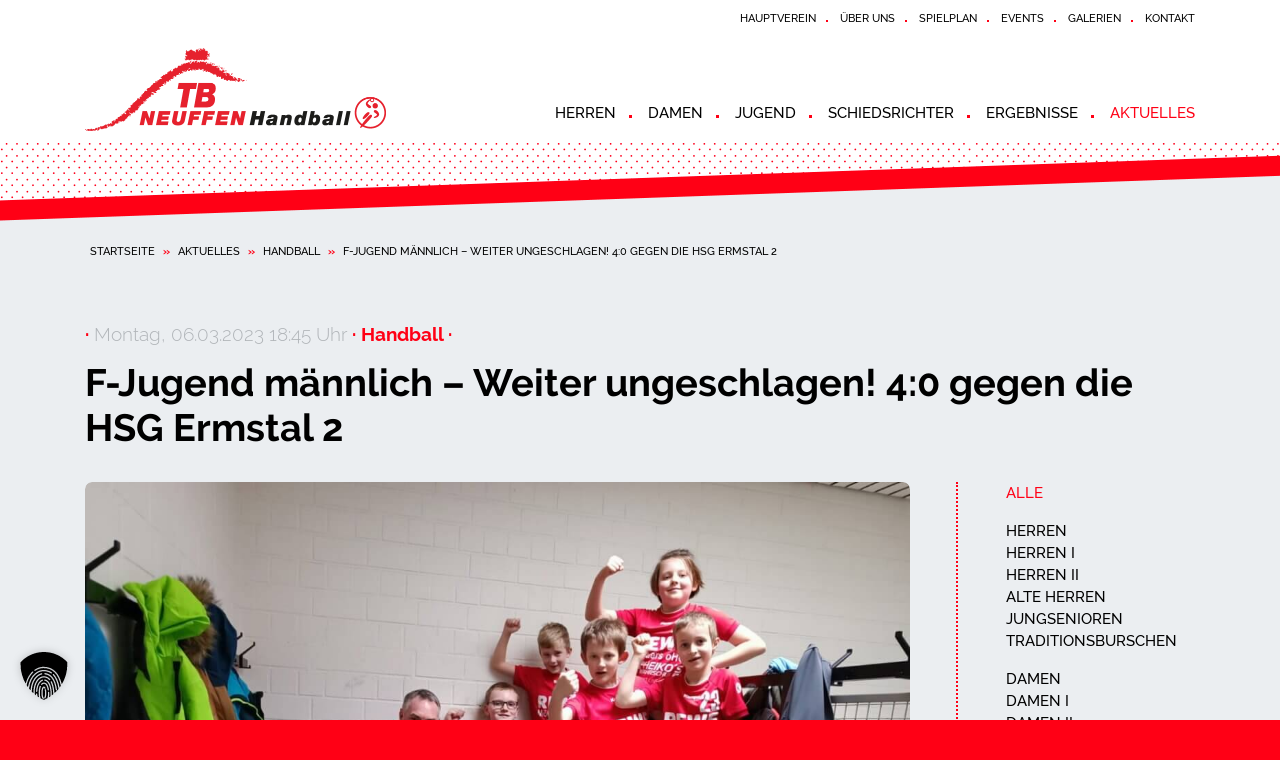

--- FILE ---
content_type: text/html; charset=UTF-8
request_url: https://www.tbneuffen.de/handball/f-jugend-maennlich-weiter-ungeschlagen-40-gegen-die-hsg-ermstal-2/
body_size: 18715
content:
<!doctype html>
<html  lang="de">
<head>
    <meta charset="UTF-8">
    <meta name="viewport" content="width=device-width, initial-scale=1, shrink-to-fit=no">
    <meta name='robots' content='index, follow, max-image-preview:large, max-snippet:-1, max-video-preview:-1' />

	<!-- This site is optimized with the Yoast SEO plugin v26.8 - https://yoast.com/product/yoast-seo-wordpress/ -->
	<title>F-Jugend männlich - Weiter ungeschlagen! 4:0 gegen die HSG Ermstal 2 - Turnerbund Neuffen 1895 e.V.</title>
	<link rel="canonical" href="https://www.tbneuffen.de/handball/f-jugend-maennlich-weiter-ungeschlagen-40-gegen-die-hsg-ermstal-2/" />
	<meta property="og:locale" content="de_DE" />
	<meta property="og:type" content="article" />
	<meta property="og:title" content="F-Jugend männlich - Weiter ungeschlagen! 4:0 gegen die HSG Ermstal 2 - Turnerbund Neuffen 1895 e.V." />
	<meta property="og:description" content="Am vergangenen Sonntag reiste Team 1 der männlichen F-Jugend nach Esslingen, der Spieltag-Gegner war die HSG Ermstal 2. Angefeuert von dem zahlreich mitgereisten Fan-Tross überzeugten die Jungs erneut. Aufwärmen konnten sich die Jungs dieses Mal bei einem Parcours ehe es dann in die Spiele Aufsetzerball und 4+1 ging. Beim Aufsetzerball legten die Rot-Weißen los wie [&hellip;]" />
	<meta property="og:url" content="https://www.tbneuffen.de/handball/f-jugend-maennlich-weiter-ungeschlagen-40-gegen-die-hsg-ermstal-2/" />
	<meta property="og:site_name" content="Turnerbund Neuffen 1895 e.V." />
	<meta property="article:published_time" content="2023-03-06T17:45:51+00:00" />
	<meta property="og:image" content="https://www.tbneuffen.de/wp-content/uploads/2023/03/2023-03-05-tbn-hsg-ermstal-2.jpeg" />
	<meta property="og:image:width" content="1600" />
	<meta property="og:image:height" content="1200" />
	<meta property="og:image:type" content="image/jpeg" />
	<meta name="author" content="Sven Ziegler" />
	<meta name="twitter:card" content="summary_large_image" />
	<meta name="twitter:label1" content="Geschrieben von" />
	<meta name="twitter:data1" content="Sven Ziegler" />
	<meta name="twitter:label2" content="Geschätzte Lesezeit" />
	<meta name="twitter:data2" content="2 Minuten" />
	<script type="application/ld+json" class="yoast-schema-graph">{"@context":"https://schema.org","@graph":[{"@type":"Article","@id":"https://www.tbneuffen.de/handball/f-jugend-maennlich-weiter-ungeschlagen-40-gegen-die-hsg-ermstal-2/#article","isPartOf":{"@id":"https://www.tbneuffen.de/handball/f-jugend-maennlich-weiter-ungeschlagen-40-gegen-die-hsg-ermstal-2/"},"author":{"name":"Sven Ziegler","@id":"https://www.tbneuffen.de/#/schema/person/12d07340c44010977156a6babc3bf370"},"headline":"F-Jugend männlich &#8211; Weiter ungeschlagen! 4:0 gegen die HSG Ermstal 2","datePublished":"2023-03-06T17:45:51+00:00","mainEntityOfPage":{"@id":"https://www.tbneuffen.de/handball/f-jugend-maennlich-weiter-ungeschlagen-40-gegen-die-hsg-ermstal-2/"},"wordCount":249,"image":{"@id":"https://www.tbneuffen.de/handball/f-jugend-maennlich-weiter-ungeschlagen-40-gegen-die-hsg-ermstal-2/#primaryimage"},"thumbnailUrl":"https://www.tbneuffen.de/wp-content/uploads/2023/03/2023-03-05-tbn-hsg-ermstal-2.jpeg","articleSection":["F-Jugend männlich","Handball","Jugend"],"inLanguage":"de"},{"@type":"WebPage","@id":"https://www.tbneuffen.de/handball/f-jugend-maennlich-weiter-ungeschlagen-40-gegen-die-hsg-ermstal-2/","url":"https://www.tbneuffen.de/handball/f-jugend-maennlich-weiter-ungeschlagen-40-gegen-die-hsg-ermstal-2/","name":"F-Jugend männlich - Weiter ungeschlagen! 4:0 gegen die HSG Ermstal 2 - Turnerbund Neuffen 1895 e.V.","isPartOf":{"@id":"https://www.tbneuffen.de/#website"},"primaryImageOfPage":{"@id":"https://www.tbneuffen.de/handball/f-jugend-maennlich-weiter-ungeschlagen-40-gegen-die-hsg-ermstal-2/#primaryimage"},"image":{"@id":"https://www.tbneuffen.de/handball/f-jugend-maennlich-weiter-ungeschlagen-40-gegen-die-hsg-ermstal-2/#primaryimage"},"thumbnailUrl":"https://www.tbneuffen.de/wp-content/uploads/2023/03/2023-03-05-tbn-hsg-ermstal-2.jpeg","datePublished":"2023-03-06T17:45:51+00:00","author":{"@id":"https://www.tbneuffen.de/#/schema/person/12d07340c44010977156a6babc3bf370"},"breadcrumb":{"@id":"https://www.tbneuffen.de/handball/f-jugend-maennlich-weiter-ungeschlagen-40-gegen-die-hsg-ermstal-2/#breadcrumb"},"inLanguage":"de","potentialAction":[{"@type":"ReadAction","target":["https://www.tbneuffen.de/handball/f-jugend-maennlich-weiter-ungeschlagen-40-gegen-die-hsg-ermstal-2/"]}]},{"@type":"ImageObject","inLanguage":"de","@id":"https://www.tbneuffen.de/handball/f-jugend-maennlich-weiter-ungeschlagen-40-gegen-die-hsg-ermstal-2/#primaryimage","url":"https://www.tbneuffen.de/wp-content/uploads/2023/03/2023-03-05-tbn-hsg-ermstal-2.jpeg","contentUrl":"https://www.tbneuffen.de/wp-content/uploads/2023/03/2023-03-05-tbn-hsg-ermstal-2.jpeg","width":1600,"height":1200,"caption":"2023 03 05 Tbn Hsg Ermstal 2"},{"@type":"BreadcrumbList","@id":"https://www.tbneuffen.de/handball/f-jugend-maennlich-weiter-ungeschlagen-40-gegen-die-hsg-ermstal-2/#breadcrumb","itemListElement":[{"@type":"ListItem","position":1,"name":"Startseite","item":"https://www.tbneuffen.de/"},{"@type":"ListItem","position":2,"name":"Aktuelles","item":"https://www.tbneuffen.de/aktuelles-tb-neuffen/"},{"@type":"ListItem","position":3,"name":"Handball","item":"https://www.tbneuffen.de/aktuelles/handball/"},{"@type":"ListItem","position":4,"name":"F-Jugend männlich &#8211; Weiter ungeschlagen! 4:0 gegen die HSG Ermstal 2"}]},{"@type":"WebSite","@id":"https://www.tbneuffen.de/#website","url":"https://www.tbneuffen.de/","name":"Turnerbund Neuffen 1895 e.V.","description":"gemeinsam erfolgreich","potentialAction":[{"@type":"SearchAction","target":{"@type":"EntryPoint","urlTemplate":"https://www.tbneuffen.de/?s={search_term_string}"},"query-input":{"@type":"PropertyValueSpecification","valueRequired":true,"valueName":"search_term_string"}}],"inLanguage":"de"},{"@type":"Person","@id":"https://www.tbneuffen.de/#/schema/person/12d07340c44010977156a6babc3bf370","name":"Sven Ziegler","image":{"@type":"ImageObject","inLanguage":"de","@id":"https://www.tbneuffen.de/#/schema/person/image/","url":"https://secure.gravatar.com/avatar/eadff7a5c54794ce55ff02b6baf7732d3d255e792d8eb6fc0f688fae2874d2b9?s=96&d=https%3A%2F%2Fwww.tbneuffen.de%2Fwp-content%2Fthemes%2Ftb-neuffen%2Fimages%2Favatar.png&r=g","contentUrl":"https://secure.gravatar.com/avatar/eadff7a5c54794ce55ff02b6baf7732d3d255e792d8eb6fc0f688fae2874d2b9?s=96&d=https%3A%2F%2Fwww.tbneuffen.de%2Fwp-content%2Fthemes%2Ftb-neuffen%2Fimages%2Favatar.png&r=g","caption":"Sven Ziegler"},"url":"https://www.tbneuffen.de/autor/s-ziegler/"}]}</script>
	<!-- / Yoast SEO plugin. -->


<link rel="alternate" title="oEmbed (JSON)" type="application/json+oembed" href="https://www.tbneuffen.de/wp-json/oembed/1.0/embed?url=https%3A%2F%2Fwww.tbneuffen.de%2Fhandball%2Ff-jugend-maennlich-weiter-ungeschlagen-40-gegen-die-hsg-ermstal-2%2F" />
<link rel="alternate" title="oEmbed (XML)" type="text/xml+oembed" href="https://www.tbneuffen.de/wp-json/oembed/1.0/embed?url=https%3A%2F%2Fwww.tbneuffen.de%2Fhandball%2Ff-jugend-maennlich-weiter-ungeschlagen-40-gegen-die-hsg-ermstal-2%2F&#038;format=xml" />
<style id='wp-img-auto-sizes-contain-inline-css' type='text/css'>
img:is([sizes=auto i],[sizes^="auto," i]){contain-intrinsic-size:3000px 1500px}
/*# sourceURL=wp-img-auto-sizes-contain-inline-css */
</style>
<link rel='stylesheet' id='mec-select2-style-css' href='https://www.tbneuffen.de/wp-content/plugins/modern-events-calendar/assets/packages/select2/select2.min.css?ver=6.1.6' type='text/css' media='all' />
<link rel='stylesheet' id='mec-font-icons-css' href='https://www.tbneuffen.de/wp-content/plugins/modern-events-calendar/assets/css/iconfonts.css?ver=6.9' type='text/css' media='all' />
<link rel='stylesheet' id='mec-frontend-style-css' href='https://www.tbneuffen.de/wp-content/plugins/modern-events-calendar/assets/css/frontend.min.css?ver=6.1.6' type='text/css' media='all' />
<link rel='stylesheet' id='mec-tooltip-style-css' href='https://www.tbneuffen.de/wp-content/plugins/modern-events-calendar/assets/packages/tooltip/tooltip.css?ver=6.9' type='text/css' media='all' />
<link rel='stylesheet' id='mec-tooltip-shadow-style-css' href='https://www.tbneuffen.de/wp-content/plugins/modern-events-calendar/assets/packages/tooltip/tooltipster-sideTip-shadow.min.css?ver=6.9' type='text/css' media='all' />
<link rel='stylesheet' id='featherlight-css' href='https://www.tbneuffen.de/wp-content/plugins/modern-events-calendar/assets/packages/featherlight/featherlight.css?ver=6.9' type='text/css' media='all' />
<link rel='stylesheet' id='mec-lity-style-css' href='https://www.tbneuffen.de/wp-content/plugins/modern-events-calendar/assets/packages/lity/lity.min.css?ver=6.9' type='text/css' media='all' />
<link rel='stylesheet' id='mec-general-calendar-style-css' href='https://www.tbneuffen.de/wp-content/plugins/modern-events-calendar/assets/css/mec-general-calendar.css?ver=6.9' type='text/css' media='all' />
<style id='wp-emoji-styles-inline-css' type='text/css'>

	img.wp-smiley, img.emoji {
		display: inline !important;
		border: none !important;
		box-shadow: none !important;
		height: 1em !important;
		width: 1em !important;
		margin: 0 0.07em !important;
		vertical-align: -0.1em !important;
		background: none !important;
		padding: 0 !important;
	}
/*# sourceURL=wp-emoji-styles-inline-css */
</style>
<style id='wp-block-library-inline-css' type='text/css'>
:root{--wp-block-synced-color:#7a00df;--wp-block-synced-color--rgb:122,0,223;--wp-bound-block-color:var(--wp-block-synced-color);--wp-editor-canvas-background:#ddd;--wp-admin-theme-color:#007cba;--wp-admin-theme-color--rgb:0,124,186;--wp-admin-theme-color-darker-10:#006ba1;--wp-admin-theme-color-darker-10--rgb:0,107,160.5;--wp-admin-theme-color-darker-20:#005a87;--wp-admin-theme-color-darker-20--rgb:0,90,135;--wp-admin-border-width-focus:2px}@media (min-resolution:192dpi){:root{--wp-admin-border-width-focus:1.5px}}.wp-element-button{cursor:pointer}:root .has-very-light-gray-background-color{background-color:#eee}:root .has-very-dark-gray-background-color{background-color:#313131}:root .has-very-light-gray-color{color:#eee}:root .has-very-dark-gray-color{color:#313131}:root .has-vivid-green-cyan-to-vivid-cyan-blue-gradient-background{background:linear-gradient(135deg,#00d084,#0693e3)}:root .has-purple-crush-gradient-background{background:linear-gradient(135deg,#34e2e4,#4721fb 50%,#ab1dfe)}:root .has-hazy-dawn-gradient-background{background:linear-gradient(135deg,#faaca8,#dad0ec)}:root .has-subdued-olive-gradient-background{background:linear-gradient(135deg,#fafae1,#67a671)}:root .has-atomic-cream-gradient-background{background:linear-gradient(135deg,#fdd79a,#004a59)}:root .has-nightshade-gradient-background{background:linear-gradient(135deg,#330968,#31cdcf)}:root .has-midnight-gradient-background{background:linear-gradient(135deg,#020381,#2874fc)}:root{--wp--preset--font-size--normal:16px;--wp--preset--font-size--huge:42px}.has-regular-font-size{font-size:1em}.has-larger-font-size{font-size:2.625em}.has-normal-font-size{font-size:var(--wp--preset--font-size--normal)}.has-huge-font-size{font-size:var(--wp--preset--font-size--huge)}.has-text-align-center{text-align:center}.has-text-align-left{text-align:left}.has-text-align-right{text-align:right}.has-fit-text{white-space:nowrap!important}#end-resizable-editor-section{display:none}.aligncenter{clear:both}.items-justified-left{justify-content:flex-start}.items-justified-center{justify-content:center}.items-justified-right{justify-content:flex-end}.items-justified-space-between{justify-content:space-between}.screen-reader-text{border:0;clip-path:inset(50%);height:1px;margin:-1px;overflow:hidden;padding:0;position:absolute;width:1px;word-wrap:normal!important}.screen-reader-text:focus{background-color:#ddd;clip-path:none;color:#444;display:block;font-size:1em;height:auto;left:5px;line-height:normal;padding:15px 23px 14px;text-decoration:none;top:5px;width:auto;z-index:100000}html :where(.has-border-color){border-style:solid}html :where([style*=border-top-color]){border-top-style:solid}html :where([style*=border-right-color]){border-right-style:solid}html :where([style*=border-bottom-color]){border-bottom-style:solid}html :where([style*=border-left-color]){border-left-style:solid}html :where([style*=border-width]){border-style:solid}html :where([style*=border-top-width]){border-top-style:solid}html :where([style*=border-right-width]){border-right-style:solid}html :where([style*=border-bottom-width]){border-bottom-style:solid}html :where([style*=border-left-width]){border-left-style:solid}html :where(img[class*=wp-image-]){height:auto;max-width:100%}:where(figure){margin:0 0 1em}html :where(.is-position-sticky){--wp-admin--admin-bar--position-offset:var(--wp-admin--admin-bar--height,0px)}@media screen and (max-width:600px){html :where(.is-position-sticky){--wp-admin--admin-bar--position-offset:0px}}

/*# sourceURL=wp-block-library-inline-css */
</style><style id='global-styles-inline-css' type='text/css'>
:root{--wp--preset--aspect-ratio--square: 1;--wp--preset--aspect-ratio--4-3: 4/3;--wp--preset--aspect-ratio--3-4: 3/4;--wp--preset--aspect-ratio--3-2: 3/2;--wp--preset--aspect-ratio--2-3: 2/3;--wp--preset--aspect-ratio--16-9: 16/9;--wp--preset--aspect-ratio--9-16: 9/16;--wp--preset--color--black: #000000;--wp--preset--color--cyan-bluish-gray: #abb8c3;--wp--preset--color--white: #ffffff;--wp--preset--color--pale-pink: #f78da7;--wp--preset--color--vivid-red: #cf2e2e;--wp--preset--color--luminous-vivid-orange: #ff6900;--wp--preset--color--luminous-vivid-amber: #fcb900;--wp--preset--color--light-green-cyan: #7bdcb5;--wp--preset--color--vivid-green-cyan: #00d084;--wp--preset--color--pale-cyan-blue: #8ed1fc;--wp--preset--color--vivid-cyan-blue: #0693e3;--wp--preset--color--vivid-purple: #9b51e0;--wp--preset--gradient--vivid-cyan-blue-to-vivid-purple: linear-gradient(135deg,rgb(6,147,227) 0%,rgb(155,81,224) 100%);--wp--preset--gradient--light-green-cyan-to-vivid-green-cyan: linear-gradient(135deg,rgb(122,220,180) 0%,rgb(0,208,130) 100%);--wp--preset--gradient--luminous-vivid-amber-to-luminous-vivid-orange: linear-gradient(135deg,rgb(252,185,0) 0%,rgb(255,105,0) 100%);--wp--preset--gradient--luminous-vivid-orange-to-vivid-red: linear-gradient(135deg,rgb(255,105,0) 0%,rgb(207,46,46) 100%);--wp--preset--gradient--very-light-gray-to-cyan-bluish-gray: linear-gradient(135deg,rgb(238,238,238) 0%,rgb(169,184,195) 100%);--wp--preset--gradient--cool-to-warm-spectrum: linear-gradient(135deg,rgb(74,234,220) 0%,rgb(151,120,209) 20%,rgb(207,42,186) 40%,rgb(238,44,130) 60%,rgb(251,105,98) 80%,rgb(254,248,76) 100%);--wp--preset--gradient--blush-light-purple: linear-gradient(135deg,rgb(255,206,236) 0%,rgb(152,150,240) 100%);--wp--preset--gradient--blush-bordeaux: linear-gradient(135deg,rgb(254,205,165) 0%,rgb(254,45,45) 50%,rgb(107,0,62) 100%);--wp--preset--gradient--luminous-dusk: linear-gradient(135deg,rgb(255,203,112) 0%,rgb(199,81,192) 50%,rgb(65,88,208) 100%);--wp--preset--gradient--pale-ocean: linear-gradient(135deg,rgb(255,245,203) 0%,rgb(182,227,212) 50%,rgb(51,167,181) 100%);--wp--preset--gradient--electric-grass: linear-gradient(135deg,rgb(202,248,128) 0%,rgb(113,206,126) 100%);--wp--preset--gradient--midnight: linear-gradient(135deg,rgb(2,3,129) 0%,rgb(40,116,252) 100%);--wp--preset--font-size--small: 13px;--wp--preset--font-size--medium: 20px;--wp--preset--font-size--large: 36px;--wp--preset--font-size--x-large: 42px;--wp--preset--spacing--20: 0.44rem;--wp--preset--spacing--30: 0.67rem;--wp--preset--spacing--40: 1rem;--wp--preset--spacing--50: 1.5rem;--wp--preset--spacing--60: 2.25rem;--wp--preset--spacing--70: 3.38rem;--wp--preset--spacing--80: 5.06rem;--wp--preset--shadow--natural: 6px 6px 9px rgba(0, 0, 0, 0.2);--wp--preset--shadow--deep: 12px 12px 50px rgba(0, 0, 0, 0.4);--wp--preset--shadow--sharp: 6px 6px 0px rgba(0, 0, 0, 0.2);--wp--preset--shadow--outlined: 6px 6px 0px -3px rgb(255, 255, 255), 6px 6px rgb(0, 0, 0);--wp--preset--shadow--crisp: 6px 6px 0px rgb(0, 0, 0);}:where(.is-layout-flex){gap: 0.5em;}:where(.is-layout-grid){gap: 0.5em;}body .is-layout-flex{display: flex;}.is-layout-flex{flex-wrap: wrap;align-items: center;}.is-layout-flex > :is(*, div){margin: 0;}body .is-layout-grid{display: grid;}.is-layout-grid > :is(*, div){margin: 0;}:where(.wp-block-columns.is-layout-flex){gap: 2em;}:where(.wp-block-columns.is-layout-grid){gap: 2em;}:where(.wp-block-post-template.is-layout-flex){gap: 1.25em;}:where(.wp-block-post-template.is-layout-grid){gap: 1.25em;}.has-black-color{color: var(--wp--preset--color--black) !important;}.has-cyan-bluish-gray-color{color: var(--wp--preset--color--cyan-bluish-gray) !important;}.has-white-color{color: var(--wp--preset--color--white) !important;}.has-pale-pink-color{color: var(--wp--preset--color--pale-pink) !important;}.has-vivid-red-color{color: var(--wp--preset--color--vivid-red) !important;}.has-luminous-vivid-orange-color{color: var(--wp--preset--color--luminous-vivid-orange) !important;}.has-luminous-vivid-amber-color{color: var(--wp--preset--color--luminous-vivid-amber) !important;}.has-light-green-cyan-color{color: var(--wp--preset--color--light-green-cyan) !important;}.has-vivid-green-cyan-color{color: var(--wp--preset--color--vivid-green-cyan) !important;}.has-pale-cyan-blue-color{color: var(--wp--preset--color--pale-cyan-blue) !important;}.has-vivid-cyan-blue-color{color: var(--wp--preset--color--vivid-cyan-blue) !important;}.has-vivid-purple-color{color: var(--wp--preset--color--vivid-purple) !important;}.has-black-background-color{background-color: var(--wp--preset--color--black) !important;}.has-cyan-bluish-gray-background-color{background-color: var(--wp--preset--color--cyan-bluish-gray) !important;}.has-white-background-color{background-color: var(--wp--preset--color--white) !important;}.has-pale-pink-background-color{background-color: var(--wp--preset--color--pale-pink) !important;}.has-vivid-red-background-color{background-color: var(--wp--preset--color--vivid-red) !important;}.has-luminous-vivid-orange-background-color{background-color: var(--wp--preset--color--luminous-vivid-orange) !important;}.has-luminous-vivid-amber-background-color{background-color: var(--wp--preset--color--luminous-vivid-amber) !important;}.has-light-green-cyan-background-color{background-color: var(--wp--preset--color--light-green-cyan) !important;}.has-vivid-green-cyan-background-color{background-color: var(--wp--preset--color--vivid-green-cyan) !important;}.has-pale-cyan-blue-background-color{background-color: var(--wp--preset--color--pale-cyan-blue) !important;}.has-vivid-cyan-blue-background-color{background-color: var(--wp--preset--color--vivid-cyan-blue) !important;}.has-vivid-purple-background-color{background-color: var(--wp--preset--color--vivid-purple) !important;}.has-black-border-color{border-color: var(--wp--preset--color--black) !important;}.has-cyan-bluish-gray-border-color{border-color: var(--wp--preset--color--cyan-bluish-gray) !important;}.has-white-border-color{border-color: var(--wp--preset--color--white) !important;}.has-pale-pink-border-color{border-color: var(--wp--preset--color--pale-pink) !important;}.has-vivid-red-border-color{border-color: var(--wp--preset--color--vivid-red) !important;}.has-luminous-vivid-orange-border-color{border-color: var(--wp--preset--color--luminous-vivid-orange) !important;}.has-luminous-vivid-amber-border-color{border-color: var(--wp--preset--color--luminous-vivid-amber) !important;}.has-light-green-cyan-border-color{border-color: var(--wp--preset--color--light-green-cyan) !important;}.has-vivid-green-cyan-border-color{border-color: var(--wp--preset--color--vivid-green-cyan) !important;}.has-pale-cyan-blue-border-color{border-color: var(--wp--preset--color--pale-cyan-blue) !important;}.has-vivid-cyan-blue-border-color{border-color: var(--wp--preset--color--vivid-cyan-blue) !important;}.has-vivid-purple-border-color{border-color: var(--wp--preset--color--vivid-purple) !important;}.has-vivid-cyan-blue-to-vivid-purple-gradient-background{background: var(--wp--preset--gradient--vivid-cyan-blue-to-vivid-purple) !important;}.has-light-green-cyan-to-vivid-green-cyan-gradient-background{background: var(--wp--preset--gradient--light-green-cyan-to-vivid-green-cyan) !important;}.has-luminous-vivid-amber-to-luminous-vivid-orange-gradient-background{background: var(--wp--preset--gradient--luminous-vivid-amber-to-luminous-vivid-orange) !important;}.has-luminous-vivid-orange-to-vivid-red-gradient-background{background: var(--wp--preset--gradient--luminous-vivid-orange-to-vivid-red) !important;}.has-very-light-gray-to-cyan-bluish-gray-gradient-background{background: var(--wp--preset--gradient--very-light-gray-to-cyan-bluish-gray) !important;}.has-cool-to-warm-spectrum-gradient-background{background: var(--wp--preset--gradient--cool-to-warm-spectrum) !important;}.has-blush-light-purple-gradient-background{background: var(--wp--preset--gradient--blush-light-purple) !important;}.has-blush-bordeaux-gradient-background{background: var(--wp--preset--gradient--blush-bordeaux) !important;}.has-luminous-dusk-gradient-background{background: var(--wp--preset--gradient--luminous-dusk) !important;}.has-pale-ocean-gradient-background{background: var(--wp--preset--gradient--pale-ocean) !important;}.has-electric-grass-gradient-background{background: var(--wp--preset--gradient--electric-grass) !important;}.has-midnight-gradient-background{background: var(--wp--preset--gradient--midnight) !important;}.has-small-font-size{font-size: var(--wp--preset--font-size--small) !important;}.has-medium-font-size{font-size: var(--wp--preset--font-size--medium) !important;}.has-large-font-size{font-size: var(--wp--preset--font-size--large) !important;}.has-x-large-font-size{font-size: var(--wp--preset--font-size--x-large) !important;}
/*# sourceURL=global-styles-inline-css */
</style>

<style id='classic-theme-styles-inline-css' type='text/css'>
/*! This file is auto-generated */
.wp-block-button__link{color:#fff;background-color:#32373c;border-radius:9999px;box-shadow:none;text-decoration:none;padding:calc(.667em + 2px) calc(1.333em + 2px);font-size:1.125em}.wp-block-file__button{background:#32373c;color:#fff;text-decoration:none}
/*# sourceURL=/wp-includes/css/classic-themes.min.css */
</style>
<link rel='stylesheet' id='contact-form-7-css' href='https://www.tbneuffen.de/wp-content/plugins/contact-form-7/includes/css/styles.css?ver=6.1.4' type='text/css' media='all' />
<link rel='stylesheet' id='UserAccessManagerLoginForm-css' href='https://www.tbneuffen.de/wp-content/plugins/user-access-manager/assets/css/uamLoginForm.css?ver=2.2.11' type='text/css' media='screen' />
<link rel='stylesheet' id='ssa-upcoming-appointments-card-style-css' href='https://www.tbneuffen.de/wp-content/plugins/simply-schedule-appointments/assets/css/upcoming-appointments.css?ver=1.6.9.21' type='text/css' media='all' />
<link rel='stylesheet' id='ssa-styles-css' href='https://www.tbneuffen.de/wp-content/plugins/simply-schedule-appointments/assets/css/ssa-styles.css?ver=1.6.9.21' type='text/css' media='all' />
<link rel='stylesheet' id='tbneuffen-style-css' href='https://www.tbneuffen.de/wp-content/themes/tb-neuffen/style.css?ver=6.9' type='text/css' media='all' />
<link rel='stylesheet' id='borlabs-cookie-custom-css' href='https://www.tbneuffen.de/wp-content/cache/borlabs-cookie/1/borlabs-cookie-1-de.css?ver=3.3.23-37' type='text/css' media='all' />
<script type="text/javascript" src="https://www.tbneuffen.de/wp-content/themes/tb-neuffen/js/jquery-2.1.0.min.js?ver=2.1.0" id="jquery-js"></script>
<script type="text/javascript" src="https://www.tbneuffen.de/wp-content/plugins/modern-events-calendar/assets/js/mec-general-calendar.js?ver=6.1.6" id="mec-general-calendar-script-js"></script>
<script type="text/javascript" id="mec-frontend-script-js-extra">
/* <![CDATA[ */
var mecdata = {"day":"Tag","days":"Tage","hour":"Stunde","hours":"Stunden","minute":"Minute","minutes":"Minuten","second":"Sekunde","seconds":"Sekunden","elementor_edit_mode":"no","recapcha_key":"","ajax_url":"https://www.tbneuffen.de/wp-admin/admin-ajax.php","fes_nonce":"3eebdeb93d","current_year":"2026","current_month":"01","datepicker_format":"dd.mm.yy&d.m.Y"};
//# sourceURL=mec-frontend-script-js-extra
/* ]]> */
</script>
<script type="text/javascript" src="https://www.tbneuffen.de/wp-content/plugins/modern-events-calendar/assets/js/frontend.js?ver=6.1.6" id="mec-frontend-script-js"></script>
<script type="text/javascript" src="https://www.tbneuffen.de/wp-content/plugins/modern-events-calendar/assets/js/events.js?ver=6.1.6" id="mec-events-script-js"></script>
<script type="text/javascript" src="https://www.tbneuffen.de/wp-content/themes/tb-neuffen/js/pace.min.js?ver=1.0.0" id="pace-js"></script>
<script data-no-optimize="1" data-no-minify="1" data-cfasync="false" type="text/javascript" src="https://www.tbneuffen.de/wp-content/cache/borlabs-cookie/1/borlabs-cookie-config-de.json.js?ver=3.3.23-49" id="borlabs-cookie-config-js"></script>
<script data-borlabs-cookie-script-blocker-handle="google_gtagjs" data-borlabs-cookie-script-blocker-id="site-kit-analytics" type="text/template" data-borlabs-cookie-script-blocker-src="https://www.googletagmanager.com/gtag/js?id=GT-T9C3LDV" id="google_gtagjs-js"></script><script data-borlabs-cookie-script-blocker-handle="google_gtagjs" data-borlabs-cookie-script-blocker-id="site-kit-analytics" type="text/template" id="google_gtagjs-js-after">
/* <![CDATA[ */
window.dataLayer = window.dataLayer || [];function gtag(){dataLayer.push(arguments);}
gtag("set","linker",{"domains":["www.tbneuffen.de"]});
gtag("js", new Date());
gtag("set", "developer_id.dZTNiMT", true);
gtag("config", "GT-T9C3LDV");
//# sourceURL=google_gtagjs-js-after
/* ]]> */
</script><link rel="https://api.w.org/" href="https://www.tbneuffen.de/wp-json/" /><link rel="alternate" title="JSON" type="application/json" href="https://www.tbneuffen.de/wp-json/wp/v2/posts/25356" /><link rel="EditURI" type="application/rsd+xml" title="RSD" href="https://www.tbneuffen.de/xmlrpc.php?rsd" />
<meta name="generator" content="WordPress 6.9" />
<link rel='shortlink' href='https://www.tbneuffen.de/?p=25356' />
<meta name="generator" content="Site Kit by Google 1.171.0" /><script data-no-optimize="1" data-no-minify="1" data-cfasync="false" data-borlabs-cookie-script-blocker-ignore>
if ('{{ iab-tcf-enabled }}' === '1' && ('0' === '1' || '1' === '1')) {
    window['gtag_enable_tcf_support'] = true;
}
window.dataLayer = window.dataLayer || [];
if (typeof gtag !== 'function') {
    function gtag() {
        dataLayer.push(arguments);
    }
}
gtag('set', 'developer_id.dYjRjMm', true);
if ('0' === '1' || '1' === '1') {
    if (window.BorlabsCookieGoogleConsentModeDefaultSet !== true) {
        let getCookieValue = function (name) {
            return document.cookie.match('(^|;)\\s*' + name + '\\s*=\\s*([^;]+)')?.pop() || '';
        };
        let cookieValue = getCookieValue('borlabs-cookie-gcs');
        let consentsFromCookie = {};
        if (cookieValue !== '') {
            consentsFromCookie = JSON.parse(decodeURIComponent(cookieValue));
        }
        let defaultValues = {
            'ad_storage': 'denied',
            'ad_user_data': 'denied',
            'ad_personalization': 'denied',
            'analytics_storage': 'denied',
            'functionality_storage': 'denied',
            'personalization_storage': 'denied',
            'security_storage': 'denied',
            'wait_for_update': 500,
        };
        gtag('consent', 'default', { ...defaultValues, ...consentsFromCookie });
    }
    window.BorlabsCookieGoogleConsentModeDefaultSet = true;
    let borlabsCookieConsentChangeHandler = function () {
        window.dataLayer = window.dataLayer || [];
        if (typeof gtag !== 'function') { function gtag(){dataLayer.push(arguments);} }

        let getCookieValue = function (name) {
            return document.cookie.match('(^|;)\\s*' + name + '\\s*=\\s*([^;]+)')?.pop() || '';
        };
        let cookieValue = getCookieValue('borlabs-cookie-gcs');
        let consentsFromCookie = {};
        if (cookieValue !== '') {
            consentsFromCookie = JSON.parse(decodeURIComponent(cookieValue));
        }

        consentsFromCookie.analytics_storage = BorlabsCookie.Consents.hasConsent('google-analytics-site-kit') ? 'granted' : 'denied';

        BorlabsCookie.CookieLibrary.setCookie(
            'borlabs-cookie-gcs',
            JSON.stringify(consentsFromCookie),
            BorlabsCookie.Settings.automaticCookieDomainAndPath.value ? '' : BorlabsCookie.Settings.cookieDomain.value,
            BorlabsCookie.Settings.cookiePath.value,
            BorlabsCookie.Cookie.getPluginCookie().expires,
            BorlabsCookie.Settings.cookieSecure.value,
            BorlabsCookie.Settings.cookieSameSite.value
        );
    }
    document.addEventListener('borlabs-cookie-consent-saved', borlabsCookieConsentChangeHandler);
    document.addEventListener('borlabs-cookie-handle-unblock', borlabsCookieConsentChangeHandler);
}
if ('0' === '1') {
    document.addEventListener('borlabs-cookie-after-init', function () {
		window.BorlabsCookie.Unblock.unblockScriptBlockerId('site-kit-analytics');
	});
}
</script><meta name="generator" content="Powered by Slider Revolution 6.7.40 - responsive, Mobile-Friendly Slider Plugin for WordPress with comfortable drag and drop interface." />
<script>function setREVStartSize(e){
			//window.requestAnimationFrame(function() {
				window.RSIW = window.RSIW===undefined ? window.innerWidth : window.RSIW;
				window.RSIH = window.RSIH===undefined ? window.innerHeight : window.RSIH;
				try {
					var pw = document.getElementById(e.c).parentNode.offsetWidth,
						newh;
					pw = pw===0 || isNaN(pw) || (e.l=="fullwidth" || e.layout=="fullwidth") ? window.RSIW : pw;
					e.tabw = e.tabw===undefined ? 0 : parseInt(e.tabw);
					e.thumbw = e.thumbw===undefined ? 0 : parseInt(e.thumbw);
					e.tabh = e.tabh===undefined ? 0 : parseInt(e.tabh);
					e.thumbh = e.thumbh===undefined ? 0 : parseInt(e.thumbh);
					e.tabhide = e.tabhide===undefined ? 0 : parseInt(e.tabhide);
					e.thumbhide = e.thumbhide===undefined ? 0 : parseInt(e.thumbhide);
					e.mh = e.mh===undefined || e.mh=="" || e.mh==="auto" ? 0 : parseInt(e.mh,0);
					if(e.layout==="fullscreen" || e.l==="fullscreen")
						newh = Math.max(e.mh,window.RSIH);
					else{
						e.gw = Array.isArray(e.gw) ? e.gw : [e.gw];
						for (var i in e.rl) if (e.gw[i]===undefined || e.gw[i]===0) e.gw[i] = e.gw[i-1];
						e.gh = e.el===undefined || e.el==="" || (Array.isArray(e.el) && e.el.length==0)? e.gh : e.el;
						e.gh = Array.isArray(e.gh) ? e.gh : [e.gh];
						for (var i in e.rl) if (e.gh[i]===undefined || e.gh[i]===0) e.gh[i] = e.gh[i-1];
											
						var nl = new Array(e.rl.length),
							ix = 0,
							sl;
						e.tabw = e.tabhide>=pw ? 0 : e.tabw;
						e.thumbw = e.thumbhide>=pw ? 0 : e.thumbw;
						e.tabh = e.tabhide>=pw ? 0 : e.tabh;
						e.thumbh = e.thumbhide>=pw ? 0 : e.thumbh;
						for (var i in e.rl) nl[i] = e.rl[i]<window.RSIW ? 0 : e.rl[i];
						sl = nl[0];
						for (var i in nl) if (sl>nl[i] && nl[i]>0) { sl = nl[i]; ix=i;}
						var m = pw>(e.gw[ix]+e.tabw+e.thumbw) ? 1 : (pw-(e.tabw+e.thumbw)) / (e.gw[ix]);
						newh =  (e.gh[ix] * m) + (e.tabh + e.thumbh);
					}
					var el = document.getElementById(e.c);
					if (el!==null && el) el.style.height = newh+"px";
					el = document.getElementById(e.c+"_wrapper");
					if (el!==null && el) {
						el.style.height = newh+"px";
						el.style.display = "block";
					}
				} catch(e){
					console.log("Failure at Presize of Slider:" + e)
				}
			//});
		  };</script>
<style type="text/css">.mec-hourly-schedule-speaker-name, .mec-events-meta-group-countdown .countdown-w span, .mec-single-event .mec-event-meta dt, .mec-hourly-schedule-speaker-job-title, .post-type-archive-mec-events h1, .mec-ticket-available-spots .mec-event-ticket-name, .tax-mec_category h1, .mec-wrap h1, .mec-wrap h2, .mec-wrap h3, .mec-wrap h4, .mec-wrap h5, .mec-wrap h6,.entry-content .mec-wrap h1, .entry-content .mec-wrap h2, .entry-content .mec-wrap h3,.entry-content  .mec-wrap h4, .entry-content .mec-wrap h5, .entry-content .mec-wrap h6{ font-family: 'Raleway', Helvetica, Arial, sans-serif;}.mec-single-event .mec-event-meta .mec-events-event-cost, .mec-event-data-fields .mec-event-data-field-item .mec-event-data-field-value, .mec-event-data-fields .mec-event-data-field-item .mec-event-data-field-name, .mec-wrap .info-msg div, .mec-wrap .mec-error div, .mec-wrap .mec-success div, .mec-wrap .warning-msg div, .mec-breadcrumbs .mec-current, .mec-events-meta-group-tags, .mec-single-event .mec-events-meta-group-booking .mec-event-ticket-available, .mec-single-modern .mec-single-event-bar>div dd, .mec-single-event .mec-event-meta dd, .mec-single-event .mec-event-meta dd a, .mec-next-occ-booking span, .mec-hourly-schedule-speaker-description, .mec-single-event .mec-speakers-details ul li .mec-speaker-job-title, .mec-single-event .mec-speakers-details ul li .mec-speaker-name, .mec-event-data-field-items, .mec-load-more-button, .mec-events-meta-group-tags a, .mec-events-button, .mec-wrap abbr, .mec-event-schedule-content dl dt, .mec-breadcrumbs a, .mec-breadcrumbs span .mec-event-content p, .mec-wrap p { font-family: 'Raleway',sans-serif; font-weight:300;}.mec-event-grid-minimal .mec-modal-booking-button:hover, .mec-events-timeline-wrap .mec-organizer-item a, .mec-events-timeline-wrap .mec-organizer-item:after, .mec-events-timeline-wrap .mec-shortcode-organizers i, .mec-timeline-event .mec-modal-booking-button, .mec-wrap .mec-map-lightbox-wp.mec-event-list-classic .mec-event-date, .mec-timetable-t2-col .mec-modal-booking-button:hover, .mec-event-container-classic .mec-modal-booking-button:hover, .mec-calendar-events-side .mec-modal-booking-button:hover, .mec-event-grid-yearly  .mec-modal-booking-button, .mec-events-agenda .mec-modal-booking-button, .mec-event-grid-simple .mec-modal-booking-button, .mec-event-list-minimal  .mec-modal-booking-button:hover, .mec-timeline-month-divider,  .mec-wrap.colorskin-custom .mec-totalcal-box .mec-totalcal-view span:hover,.mec-wrap.colorskin-custom .mec-calendar.mec-event-calendar-classic .mec-selected-day,.mec-wrap.colorskin-custom .mec-color, .mec-wrap.colorskin-custom .mec-event-sharing-wrap .mec-event-sharing > li:hover a, .mec-wrap.colorskin-custom .mec-color-hover:hover, .mec-wrap.colorskin-custom .mec-color-before *:before ,.mec-wrap.colorskin-custom .mec-widget .mec-event-grid-classic.owl-carousel .owl-nav i,.mec-wrap.colorskin-custom .mec-event-list-classic a.magicmore:hover,.mec-wrap.colorskin-custom .mec-event-grid-simple:hover .mec-event-title,.mec-wrap.colorskin-custom .mec-single-event .mec-event-meta dd.mec-events-event-categories:before,.mec-wrap.colorskin-custom .mec-single-event-date:before,.mec-wrap.colorskin-custom .mec-single-event-time:before,.mec-wrap.colorskin-custom .mec-events-meta-group.mec-events-meta-group-venue:before,.mec-wrap.colorskin-custom .mec-calendar .mec-calendar-side .mec-previous-month i,.mec-wrap.colorskin-custom .mec-calendar .mec-calendar-side .mec-next-month:hover,.mec-wrap.colorskin-custom .mec-calendar .mec-calendar-side .mec-previous-month:hover,.mec-wrap.colorskin-custom .mec-calendar .mec-calendar-side .mec-next-month:hover,.mec-wrap.colorskin-custom .mec-calendar.mec-event-calendar-classic dt.mec-selected-day:hover,.mec-wrap.colorskin-custom .mec-infowindow-wp h5 a:hover, .colorskin-custom .mec-events-meta-group-countdown .mec-end-counts h3,.mec-calendar .mec-calendar-side .mec-next-month i,.mec-wrap .mec-totalcal-box i,.mec-calendar .mec-event-article .mec-event-title a:hover,.mec-attendees-list-details .mec-attendee-profile-link a:hover,.mec-wrap.colorskin-custom .mec-next-event-details li i, .mec-next-event-details i:before, .mec-marker-infowindow-wp .mec-marker-infowindow-count, .mec-next-event-details a,.mec-wrap.colorskin-custom .mec-events-masonry-cats a.mec-masonry-cat-selected,.lity .mec-color,.lity .mec-color-before :before,.lity .mec-color-hover:hover,.lity .mec-wrap .mec-color,.lity .mec-wrap .mec-color-before :before,.lity .mec-wrap .mec-color-hover:hover,.leaflet-popup-content .mec-color,.leaflet-popup-content .mec-color-before :before,.leaflet-popup-content .mec-color-hover:hover,.leaflet-popup-content .mec-wrap .mec-color,.leaflet-popup-content .mec-wrap .mec-color-before :before,.leaflet-popup-content .mec-wrap .mec-color-hover:hover, .mec-calendar.mec-calendar-daily .mec-calendar-d-table .mec-daily-view-day.mec-daily-view-day-active.mec-color, .mec-map-boxshow div .mec-map-view-event-detail.mec-event-detail i,.mec-map-boxshow div .mec-map-view-event-detail.mec-event-detail:hover,.mec-map-boxshow .mec-color,.mec-map-boxshow .mec-color-before :before,.mec-map-boxshow .mec-color-hover:hover,.mec-map-boxshow .mec-wrap .mec-color,.mec-map-boxshow .mec-wrap .mec-color-before :before,.mec-map-boxshow .mec-wrap .mec-color-hover:hover, .mec-choosen-time-message, .mec-booking-calendar-month-navigation .mec-next-month:hover, .mec-booking-calendar-month-navigation .mec-previous-month:hover, .mec-yearly-view-wrap .mec-agenda-event-title a:hover, .mec-yearly-view-wrap .mec-yearly-title-sec .mec-next-year i, .mec-yearly-view-wrap .mec-yearly-title-sec .mec-previous-year i, .mec-yearly-view-wrap .mec-yearly-title-sec .mec-next-year:hover, .mec-yearly-view-wrap .mec-yearly-title-sec .mec-previous-year:hover, .mec-av-spot .mec-av-spot-head .mec-av-spot-box span, .mec-wrap.colorskin-custom .mec-calendar .mec-calendar-side .mec-previous-month:hover .mec-load-month-link, .mec-wrap.colorskin-custom .mec-calendar .mec-calendar-side .mec-next-month:hover .mec-load-month-link, .mec-yearly-view-wrap .mec-yearly-title-sec .mec-previous-year:hover .mec-load-month-link, .mec-yearly-view-wrap .mec-yearly-title-sec .mec-next-year:hover .mec-load-month-link, .mec-skin-list-events-container .mec-data-fields-tooltip .mec-data-fields-tooltip-box ul .mec-event-data-field-item a, .mec-booking-shortcode .mec-event-ticket-name, .mec-booking-shortcode .mec-event-ticket-price, .mec-booking-shortcode .mec-ticket-variation-name, .mec-booking-shortcode .mec-ticket-variation-price, .mec-booking-shortcode label, .mec-booking-shortcode .nice-select, .mec-booking-shortcode input, .mec-booking-shortcode span.mec-book-price-detail-description, .mec-booking-shortcode .mec-ticket-name, .mec-booking-shortcode label.wn-checkbox-label{color: #ff0015}.mec-skin-carousel-container .mec-event-footer-carousel-type3 .mec-modal-booking-button:hover, .mec-wrap.colorskin-custom .mec-event-sharing .mec-event-share:hover .event-sharing-icon,.mec-wrap.colorskin-custom .mec-event-grid-clean .mec-event-date,.mec-wrap.colorskin-custom .mec-event-list-modern .mec-event-sharing > li:hover a i,.mec-wrap.colorskin-custom .mec-event-list-modern .mec-event-sharing .mec-event-share:hover .mec-event-sharing-icon,.mec-wrap.colorskin-custom .mec-event-list-modern .mec-event-sharing li:hover a i,.mec-wrap.colorskin-custom .mec-calendar:not(.mec-event-calendar-classic) .mec-selected-day,.mec-wrap.colorskin-custom .mec-calendar .mec-selected-day:hover,.mec-wrap.colorskin-custom .mec-calendar .mec-calendar-row  dt.mec-has-event:hover,.mec-wrap.colorskin-custom .mec-calendar .mec-has-event:after, .mec-wrap.colorskin-custom .mec-bg-color, .mec-wrap.colorskin-custom .mec-bg-color-hover:hover, .colorskin-custom .mec-event-sharing-wrap:hover > li, .mec-wrap.colorskin-custom .mec-totalcal-box .mec-totalcal-view span.mec-totalcalview-selected,.mec-wrap .flip-clock-wrapper ul li a div div.inn,.mec-wrap .mec-totalcal-box .mec-totalcal-view span.mec-totalcalview-selected,.event-carousel-type1-head .mec-event-date-carousel,.mec-event-countdown-style3 .mec-event-date,#wrap .mec-wrap article.mec-event-countdown-style1,.mec-event-countdown-style1 .mec-event-countdown-part3 a.mec-event-button,.mec-wrap .mec-event-countdown-style2,.mec-map-get-direction-btn-cnt input[type="submit"],.mec-booking button,span.mec-marker-wrap,.mec-wrap.colorskin-custom .mec-timeline-events-container .mec-timeline-event-date:before, .mec-has-event-for-booking.mec-active .mec-calendar-novel-selected-day, .mec-booking-tooltip.multiple-time .mec-booking-calendar-date.mec-active, .mec-booking-tooltip.multiple-time .mec-booking-calendar-date:hover, .mec-ongoing-normal-label, .mec-calendar .mec-has-event:after, .mec-event-list-modern .mec-event-sharing li:hover .telegram{background-color: #ff0015;}.mec-booking-tooltip.multiple-time .mec-booking-calendar-date:hover, .mec-calendar-day.mec-active .mec-booking-tooltip.multiple-time .mec-booking-calendar-date.mec-active{ background-color: #ff0015;}.mec-skin-carousel-container .mec-event-footer-carousel-type3 .mec-modal-booking-button:hover, .mec-timeline-month-divider, .mec-wrap.colorskin-custom .mec-single-event .mec-speakers-details ul li .mec-speaker-avatar a:hover img,.mec-wrap.colorskin-custom .mec-event-list-modern .mec-event-sharing > li:hover a i,.mec-wrap.colorskin-custom .mec-event-list-modern .mec-event-sharing .mec-event-share:hover .mec-event-sharing-icon,.mec-wrap.colorskin-custom .mec-event-list-standard .mec-month-divider span:before,.mec-wrap.colorskin-custom .mec-single-event .mec-social-single:before,.mec-wrap.colorskin-custom .mec-single-event .mec-frontbox-title:before,.mec-wrap.colorskin-custom .mec-calendar .mec-calendar-events-side .mec-table-side-day, .mec-wrap.colorskin-custom .mec-border-color, .mec-wrap.colorskin-custom .mec-border-color-hover:hover, .colorskin-custom .mec-single-event .mec-frontbox-title:before, .colorskin-custom .mec-single-event .mec-wrap-checkout h4:before, .colorskin-custom .mec-single-event .mec-events-meta-group-booking form > h4:before, .mec-wrap.colorskin-custom .mec-totalcal-box .mec-totalcal-view span.mec-totalcalview-selected,.mec-wrap .mec-totalcal-box .mec-totalcal-view span.mec-totalcalview-selected,.event-carousel-type1-head .mec-event-date-carousel:after,.mec-wrap.colorskin-custom .mec-events-masonry-cats a.mec-masonry-cat-selected, .mec-marker-infowindow-wp .mec-marker-infowindow-count, .mec-wrap.colorskin-custom .mec-events-masonry-cats a:hover, .mec-has-event-for-booking .mec-calendar-novel-selected-day, .mec-booking-tooltip.multiple-time .mec-booking-calendar-date.mec-active, .mec-booking-tooltip.multiple-time .mec-booking-calendar-date:hover, .mec-virtual-event-history h3:before, .mec-booking-tooltip.multiple-time .mec-booking-calendar-date:hover, .mec-calendar-day.mec-active .mec-booking-tooltip.multiple-time .mec-booking-calendar-date.mec-active, .mec-rsvp-form-box form > h4:before, .mec-wrap .mec-box-title::before, .mec-box-title::before  {border-color: #ff0015;}.mec-wrap.colorskin-custom .mec-event-countdown-style3 .mec-event-date:after,.mec-wrap.colorskin-custom .mec-month-divider span:before, .mec-calendar.mec-event-container-simple dl dt.mec-selected-day, .mec-calendar.mec-event-container-simple dl dt.mec-selected-day:hover{border-bottom-color:#ff0015;}.mec-wrap.colorskin-custom  article.mec-event-countdown-style1 .mec-event-countdown-part2:after{border-color: transparent transparent transparent #ff0015;}.mec-wrap.colorskin-custom .mec-box-shadow-color { box-shadow: 0 4px 22px -7px #ff0015;}.mec-events-timeline-wrap .mec-shortcode-organizers, .mec-timeline-event .mec-modal-booking-button, .mec-events-timeline-wrap:before, .mec-wrap.colorskin-custom .mec-timeline-event-local-time, .mec-wrap.colorskin-custom .mec-timeline-event-time ,.mec-wrap.colorskin-custom .mec-timeline-event-location,.mec-choosen-time-message { background: rgba(255,0,21,.11);}.mec-wrap.colorskin-custom .mec-timeline-events-container .mec-timeline-event-date:after{ background: rgba(255,0,21,.3);}.mec-booking-shortcode button { box-shadow: 0 2px 2px rgba(255 0 21 / 27%);}.mec-booking-shortcode button.mec-book-form-back-button{ background-color: rgba(255 0 21 / 40%);}.mec-events-meta-group-booking-shortcode{ background: rgba(255,0,21,.14);}.mec-booking-shortcode label.wn-checkbox-label, .mec-booking-shortcode .nice-select,.mec-booking-shortcode input, .mec-booking-shortcode .mec-book-form-gateway-label input[type=radio]:before, .mec-booking-shortcode input[type=radio]:checked:before, .mec-booking-shortcode ul.mec-book-price-details li, .mec-booking-shortcode ul.mec-book-price-details{ border-color: rgba(255 0 21 / 27%) !important;}.mec-booking-shortcode input::-webkit-input-placeholder,.mec-booking-shortcode textarea::-webkit-input-placeholder{color: #ff0015}.mec-booking-shortcode input::-moz-placeholder,.mec-booking-shortcode textarea::-moz-placeholder{color: #ff0015}.mec-booking-shortcode input:-ms-input-placeholder,.mec-booking-shortcode textarea:-ms-input-placeholder {color: #ff0015}.mec-booking-shortcode input:-moz-placeholder,.mec-booking-shortcode textarea:-moz-placeholder {color: #ff0015}.mec-booking-shortcode label.wn-checkbox-label:after, .mec-booking-shortcode label.wn-checkbox-label:before, .mec-booking-shortcode input[type=radio]:checked:after{background-color: #ff0015}</style>    <link rel="apple-touch-icon" sizes="180x180" href="/apple-touch-icon-handball.png">
    <link rel="icon" type="image/png" sizes="32x32" href="/favicon-32x32.png">
    <link rel="icon" type="image/png" sizes="16x16" href="/favicon-16x16.png">
    <link rel="manifest" href="/site.webmanifest">
    <link rel="mask-icon" href="/safari-pinned-tab.svg" color="#c41810">
    <meta name="msapplication-TileColor" content="#ffffff">
    <meta name="theme-color" content="#ffffff">
<style id='wpcf7-697b5230494f6-inline-inline-css' type='text/css'>
#wpcf7-697b5230494f6-wrapper {display:none !important; visibility:hidden !important;}
/*# sourceURL=wpcf7-697b5230494f6-inline-inline-css */
</style>
<style id='wpcf7-697b52304963d-inline-inline-css' type='text/css'>
#wpcf7-697b52304963d-wrapper {display:none !important; visibility:hidden !important;}
/*# sourceURL=wpcf7-697b52304963d-inline-inline-css */
</style>
<style id='wpcf7-697b523049743-inline-inline-css' type='text/css'>
#wpcf7-697b523049743-wrapper {display:none !important; visibility:hidden !important;}
/*# sourceURL=wpcf7-697b523049743-inline-inline-css */
</style>
<link rel='stylesheet' id='rs-plugin-settings-css' href='//www.tbneuffen.de/wp-content/plugins/revslider/sr6/assets/css/rs6.css?ver=6.7.40' type='text/css' media='all' />
<style id='rs-plugin-settings-inline-css' type='text/css'>
#rs-demo-id {}
/*# sourceURL=rs-plugin-settings-inline-css */
</style>
</head>
<body class="wp-singular post-template-default single single-post postid-25356 single-format-standard wp-theme-tb-neuffen" id="handball">
<div id="nav-top" class="d-none d-md-block bg-white">
    <div class="container">
        <div class="row">
            <div class="col-12 text-right">
                <nav class="navbar navbar-expand navbar-light p-0">
                    <div id="nav-top" class="collapse navbar-collapse justify-content-end"><ul id="menu-top-handball" class="nav navbar-nav justify-content-end"><li itemscope="itemscope" itemtype="https://www.schema.org/SiteNavigationElement" id="menu-item-65" class="menu-item menu-item-type-post_type menu-item-object-page menu-item-home menu-item-65 nav-item"><a title="Hauptverein" href="https://www.tbneuffen.de/" class="nav-link">Hauptverein</a><span class="toggler-submenu d-inline-block d-md-none"></span></li>
<li itemscope="itemscope" itemtype="https://www.schema.org/SiteNavigationElement" id="menu-item-15859" class="menu-item menu-item-type-post_type menu-item-object-page menu-item-15859 nav-item"><a title="Über uns" href="https://www.tbneuffen.de/handball/ueber-uns/" class="nav-link">Über uns</a><span class="toggler-submenu d-inline-block d-md-none"></span></li>
<li itemscope="itemscope" itemtype="https://www.schema.org/SiteNavigationElement" id="menu-item-15755" class="matches-show matches-planned menu-item menu-item-type-taxonomy menu-item-object-department-match menu-item-15755 nav-item"><a title="Spielplan" href="https://www.tbneuffen.de/matches/handball/" class="nav-link">Spielplan</a><span class="toggler-submenu d-inline-block d-md-none"></span></li>
<li itemscope="itemscope" itemtype="https://www.schema.org/SiteNavigationElement" id="menu-item-17295" class="menu-item menu-item-type-taxonomy menu-item-object-mec_category menu-item-17295 nav-item"><a title="Events" href="https://www.tbneuffen.de/events/handball/" class="nav-link">Events</a><span class="toggler-submenu d-inline-block d-md-none"></span></li>
<li itemscope="itemscope" itemtype="https://www.schema.org/SiteNavigationElement" id="menu-item-15866" class="menu-item menu-item-type-taxonomy menu-item-object-department-gallery menu-item-15866 nav-item"><a title="Galerien" href="https://www.tbneuffen.de/galerien/handball/" class="nav-link">Galerien</a><span class="toggler-submenu d-inline-block d-md-none"></span></li>
<li itemscope="itemscope" itemtype="https://www.schema.org/SiteNavigationElement" id="menu-item-16221" class="contact menu-item menu-item-type-custom menu-item-object-custom menu-item-16221 nav-item"><a title="Kontakt" href="/handball/#kontakt" class="nav-link">Kontakt</a><span class="toggler-submenu d-inline-block d-md-none"></span></li>
</ul></div>                </nav>
            </div>
        </div>
    </div>
</div>
<nav id="nav-main-container" class="navbar navbar-expand-md navbar-light bg-white" role="navigation">
    <div class="container align-items-end">
        <a class="navbar-brand" href="https://www.tbneuffen.de/handball/" id="logo" title="Turnerbund Neuffen 1895 e.V. Handball">
            <img width="360" height="83" src="https://www.tbneuffen.de/wp-content/themes/tb-neuffen/images/logos/tb-neuffen-handball.png" class="d-none d-md-inline" alt="Turnerbund Neuffen 1895 e.V. Handball">
            <img width="280" height="63" src="https://www.tbneuffen.de/wp-content/themes/tb-neuffen/images/logos/tb-neuffen-handball-mobile.png" class="d-md-none" alt="Turnerbund Neuffen 1895 e.V. Handball">
        </a>
        <button class="navbar-toggler collapsed" type="button" data-toggle="collapse" data-target="#nav-main" aria-controls="nav-main" aria-expanded="false" aria-label="Toggle navigation">
            <!--<span class="navbar-toggler-icon"></span>-->
            <div class="hamburger">
                <span></span>
                <span></span>
                <span></span>
            </div>
            <div class="cross">
                <span></span>
                <span></span>
            </div>
        </button>
        <div id="nav-main" class="collapse navbar-collapse justify-content-end"><ul id="menu-hauptmenue-handball" class="nav navbar-nav justify-content-end"><li itemscope="itemscope" itemtype="https://www.schema.org/SiteNavigationElement" id="menu-item-15864" class="d-md-none menu-item menu-item-type-post_type menu-item-object-page menu-item-15864 nav-item"><a title="Über uns" href="https://www.tbneuffen.de/handball/ueber-uns/" class="nav-link">Über uns</a><span class="toggler-submenu d-inline-block d-md-none"></span></li>
<li itemscope="itemscope" itemtype="https://www.schema.org/SiteNavigationElement" id="menu-item-61" class="menu-item menu-item-type-post_type menu-item-object-page menu-item-has-children dropdown menu-item-61 nav-item"><a title="Herren" href="https://www.tbneuffen.de/handball/herren/" aria-haspopup="true" aria-expanded="false" class="nav-link" id="menu-item-dropdown-61">Herren</a><span class="toggler-submenu d-inline-block d-md-none" data-toggle="hover" role="button" aria-haspopup="true"><span></span><span></span></span>
<ul class="dropdown-menu" aria-labelledby="menu-item-dropdown-61" role="menu">
	<li itemscope="itemscope" itemtype="https://www.schema.org/SiteNavigationElement" id="menu-item-244" class="menu-item menu-item-type-post_type menu-item-object-page menu-item-244 nav-item"><a title="Herren I" href="https://www.tbneuffen.de/handball/herren/herren-1/" class="dropdown-item">Herren I</a><span class="toggler-submenu d-inline-block d-md-none"></span></li>
	<li itemscope="itemscope" itemtype="https://www.schema.org/SiteNavigationElement" id="menu-item-245" class="menu-item menu-item-type-post_type menu-item-object-page menu-item-245 nav-item"><a title="Herren II" href="https://www.tbneuffen.de/handball/herren/herren-2/" class="dropdown-item">Herren II</a><span class="toggler-submenu d-inline-block d-md-none"></span></li>
	<li itemscope="itemscope" itemtype="https://www.schema.org/SiteNavigationElement" id="menu-item-62" class="menu-item menu-item-type-post_type menu-item-object-page menu-item-62 nav-item"><a title="AH" href="https://www.tbneuffen.de/handball/herren/alte-herren/" class="dropdown-item">AH</a><span class="toggler-submenu d-inline-block d-md-none"></span></li>
	<li itemscope="itemscope" itemtype="https://www.schema.org/SiteNavigationElement" id="menu-item-16386" class="menu-item menu-item-type-post_type menu-item-object-page menu-item-16386 nav-item"><a title="Jungsenioren" href="https://www.tbneuffen.de/handball/herren/jungsenioren/" class="dropdown-item">Jungsenioren</a><span class="toggler-submenu d-inline-block d-md-none"></span></li>
	<li itemscope="itemscope" itemtype="https://www.schema.org/SiteNavigationElement" id="menu-item-16392" class="menu-item menu-item-type-post_type menu-item-object-page menu-item-16392 nav-item"><a title="Traditionsburschen" href="https://www.tbneuffen.de/handball/herren/traditionsburschen/" class="dropdown-item">Traditionsburschen</a><span class="toggler-submenu d-inline-block d-md-none"></span></li>
</ul>
</li>
<li itemscope="itemscope" itemtype="https://www.schema.org/SiteNavigationElement" id="menu-item-111" class="menu-item menu-item-type-post_type menu-item-object-page menu-item-has-children dropdown menu-item-111 nav-item"><a title="Damen" href="https://www.tbneuffen.de/handball/damen/" aria-haspopup="true" aria-expanded="false" class="nav-link" id="menu-item-dropdown-111">Damen</a><span class="toggler-submenu d-inline-block d-md-none" data-toggle="hover" role="button" aria-haspopup="true"><span></span><span></span></span>
<ul class="dropdown-menu" aria-labelledby="menu-item-dropdown-111" role="menu">
	<li itemscope="itemscope" itemtype="https://www.schema.org/SiteNavigationElement" id="menu-item-242" class="menu-item menu-item-type-post_type menu-item-object-page menu-item-242 nav-item"><a title="Damen I" href="https://www.tbneuffen.de/handball/damen/damen-1/" class="dropdown-item">Damen I</a><span class="toggler-submenu d-inline-block d-md-none"></span></li>
	<li itemscope="itemscope" itemtype="https://www.schema.org/SiteNavigationElement" id="menu-item-243" class="menu-item menu-item-type-post_type menu-item-object-page menu-item-243 nav-item"><a title="Damen II" href="https://www.tbneuffen.de/handball/damen/damen-2/" class="dropdown-item">Damen II</a><span class="toggler-submenu d-inline-block d-md-none"></span></li>
</ul>
</li>
<li itemscope="itemscope" itemtype="https://www.schema.org/SiteNavigationElement" id="menu-item-241" class="menu-item menu-item-type-post_type menu-item-object-page menu-item-has-children dropdown menu-item-241 nav-item"><a title="Jugend" href="https://www.tbneuffen.de/handball/jugend/" aria-haspopup="true" aria-expanded="false" class="nav-link" id="menu-item-dropdown-241">Jugend</a><span class="toggler-submenu d-inline-block d-md-none" data-toggle="hover" role="button" aria-haspopup="true"><span></span><span></span></span>
<ul class="dropdown-menu" aria-labelledby="menu-item-dropdown-241" role="menu">
	<li itemscope="itemscope" itemtype="https://www.schema.org/SiteNavigationElement" id="menu-item-29715" class="menu-item menu-item-type-post_type menu-item-object-page menu-item-29715 nav-item"><a title="A-Jugend männlich" href="https://www.tbneuffen.de/handball/jugend/a-jugend-maennlich/" class="dropdown-item">A-Jugend männlich</a><span class="toggler-submenu d-inline-block d-md-none"></span></li>
	<li itemscope="itemscope" itemtype="https://www.schema.org/SiteNavigationElement" id="menu-item-26214" class="menu-item menu-item-type-post_type menu-item-object-page menu-item-26214 nav-item"><a title="B-Jugend männlich" href="https://www.tbneuffen.de/handball/jugend/b-jugend-maennlich/" class="dropdown-item">B-Jugend männlich</a><span class="toggler-submenu d-inline-block d-md-none"></span></li>
	<li itemscope="itemscope" itemtype="https://www.schema.org/SiteNavigationElement" id="menu-item-21129" class="menu-item menu-item-type-post_type menu-item-object-page menu-item-21129 nav-item"><a title="C-Jugend männlich" href="https://www.tbneuffen.de/handball/jugend/c-jugend-maennlich/" class="dropdown-item">C-Jugend männlich</a><span class="toggler-submenu d-inline-block d-md-none"></span></li>
	<li itemscope="itemscope" itemtype="https://www.schema.org/SiteNavigationElement" id="menu-item-18170" class="menu-item menu-item-type-post_type menu-item-object-page menu-item-18170 nav-item"><a title="D-Jugend männlich 1 &#038; 2" href="https://www.tbneuffen.de/handball/jugend/d-jugend-maennlich/" class="dropdown-item">D-Jugend männlich 1 &#038; 2</a><span class="toggler-submenu d-inline-block d-md-none"></span></li>
	<li itemscope="itemscope" itemtype="https://www.schema.org/SiteNavigationElement" id="menu-item-17057" class="menu-item menu-item-type-post_type menu-item-object-page menu-item-17057 nav-item"><a title="E-Jugend männlich 1 &#038; 2" href="https://www.tbneuffen.de/handball/jugend/e-jugend-maennlich/" class="dropdown-item">E-Jugend männlich 1 &#038; 2</a><span class="toggler-submenu d-inline-block d-md-none"></span></li>
	<li itemscope="itemscope" itemtype="https://www.schema.org/SiteNavigationElement" id="menu-item-17056" class="menu-item menu-item-type-post_type menu-item-object-page menu-item-17056 nav-item"><a title="F-Jugend männlich 1,2 &#038; 3" href="https://www.tbneuffen.de/handball/jugend/f-jugend-maennlich/" class="dropdown-item">F-Jugend männlich 1,2 &#038; 3</a><span class="toggler-submenu d-inline-block d-md-none"></span></li>
	<li itemscope="itemscope" itemtype="https://www.schema.org/SiteNavigationElement" id="menu-item-17055" class="menu-item menu-item-type-post_type menu-item-object-page menu-item-17055 nav-item"><a title="Minis männlich" href="https://www.tbneuffen.de/handball/jugend/minis-maennlich/" class="dropdown-item">Minis männlich</a><span class="toggler-submenu d-inline-block d-md-none"></span></li>
	<li itemscope="itemscope" itemtype="https://www.schema.org/SiteNavigationElement" id="menu-item-18169" class="menu-item menu-item-type-post_type menu-item-object-page menu-item-18169 nav-item"><a title="A-Jugend weiblich" href="https://www.tbneuffen.de/handball/jugend/a-jugend-weiblich/" class="dropdown-item">A-Jugend weiblich</a><span class="toggler-submenu d-inline-block d-md-none"></span></li>
	<li itemscope="itemscope" itemtype="https://www.schema.org/SiteNavigationElement" id="menu-item-21213" class="menu-item menu-item-type-post_type menu-item-object-page menu-item-21213 nav-item"><a title="B-Jugend weiblich" href="https://www.tbneuffen.de/handball/jugend/b-jugend-weiblich/" class="dropdown-item">B-Jugend weiblich</a><span class="toggler-submenu d-inline-block d-md-none"></span></li>
	<li itemscope="itemscope" itemtype="https://www.schema.org/SiteNavigationElement" id="menu-item-17054" class="menu-item menu-item-type-post_type menu-item-object-page menu-item-17054 nav-item"><a title="C-Jugend weiblich" href="https://www.tbneuffen.de/handball/jugend/c-jugend-weiblich/" class="dropdown-item">C-Jugend weiblich</a><span class="toggler-submenu d-inline-block d-md-none"></span></li>
	<li itemscope="itemscope" itemtype="https://www.schema.org/SiteNavigationElement" id="menu-item-17052" class="menu-item menu-item-type-post_type menu-item-object-page menu-item-17052 nav-item"><a title="D-Jugend weiblich 1 &#038; 2" href="https://www.tbneuffen.de/handball/jugend/d-jugend-weiblich/" class="dropdown-item">D-Jugend weiblich 1 &#038; 2</a><span class="toggler-submenu d-inline-block d-md-none"></span></li>
	<li itemscope="itemscope" itemtype="https://www.schema.org/SiteNavigationElement" id="menu-item-17051" class="menu-item menu-item-type-post_type menu-item-object-page menu-item-17051 nav-item"><a title="E-Jugend weiblich 1 &#038; 2" href="https://www.tbneuffen.de/handball/jugend/e-jugend-weiblich/" class="dropdown-item">E-Jugend weiblich 1 &#038; 2</a><span class="toggler-submenu d-inline-block d-md-none"></span></li>
	<li itemscope="itemscope" itemtype="https://www.schema.org/SiteNavigationElement" id="menu-item-17050" class="menu-item menu-item-type-post_type menu-item-object-page menu-item-17050 nav-item"><a title="F-Jugend weiblich 1,2 &#038; 3" href="https://www.tbneuffen.de/handball/jugend/f-jugend-weiblich/" class="dropdown-item">F-Jugend weiblich 1,2 &#038; 3</a><span class="toggler-submenu d-inline-block d-md-none"></span></li>
	<li itemscope="itemscope" itemtype="https://www.schema.org/SiteNavigationElement" id="menu-item-17049" class="menu-item menu-item-type-post_type menu-item-object-page menu-item-17049 nav-item"><a title="Minis weiblich" href="https://www.tbneuffen.de/handball/jugend/minis-weiblich/" class="dropdown-item">Minis weiblich</a><span class="toggler-submenu d-inline-block d-md-none"></span></li>
</ul>
</li>
<li itemscope="itemscope" itemtype="https://www.schema.org/SiteNavigationElement" id="menu-item-306" class="menu-item menu-item-type-post_type menu-item-object-page menu-item-306 nav-item"><a title="Schiedsrichter" href="https://www.tbneuffen.de/handball/schiedsrichter/" class="nav-link">Schiedsrichter</a><span class="toggler-submenu d-inline-block d-md-none"></span></li>
<li itemscope="itemscope" itemtype="https://www.schema.org/SiteNavigationElement" id="menu-item-15871" class="d-md-none matches-show matches-planned menu-item menu-item-type-taxonomy menu-item-object-department-match menu-item-15871 nav-item"><a title="Spielplan" href="https://www.tbneuffen.de/matches/handball/" class="nav-link">Spielplan</a><span class="toggler-submenu d-inline-block d-md-none"></span></li>
<li itemscope="itemscope" itemtype="https://www.schema.org/SiteNavigationElement" id="menu-item-15746" class="matches-show matches-finished menu-item menu-item-type-taxonomy menu-item-object-department-match menu-item-15746 nav-item"><a title="Ergebnisse" href="https://www.tbneuffen.de/matches/handball/" class="nav-link">Ergebnisse</a><span class="toggler-submenu d-inline-block d-md-none"></span></li>
<li itemscope="itemscope" itemtype="https://www.schema.org/SiteNavigationElement" id="menu-item-15747" class="last menu-item menu-item-type-taxonomy menu-item-object-category current-post-ancestor current-menu-parent current-post-parent active menu-item-15747 nav-item"><a title="Aktuelles" href="https://www.tbneuffen.de/aktuelles/handball/" class="nav-link">Aktuelles</a><span class="toggler-submenu d-inline-block d-md-none"></span></li>
<li itemscope="itemscope" itemtype="https://www.schema.org/SiteNavigationElement" id="menu-item-17294" class="d-md-none menu-item menu-item-type-taxonomy menu-item-object-mec_category menu-item-17294 nav-item"><a title="Events" href="https://www.tbneuffen.de/events/handball/" class="nav-link">Events</a><span class="toggler-submenu d-inline-block d-md-none"></span></li>
<li itemscope="itemscope" itemtype="https://www.schema.org/SiteNavigationElement" id="menu-item-15867" class="d-md-none menu-item menu-item-type-taxonomy menu-item-object-department-gallery menu-item-15867 nav-item"><a title="Galerien" href="https://www.tbneuffen.de/galerien/handball/" class="nav-link">Galerien</a><span class="toggler-submenu d-inline-block d-md-none"></span></li>
<li itemscope="itemscope" itemtype="https://www.schema.org/SiteNavigationElement" id="menu-item-16222" class="d-md-none contact menu-item menu-item-type-custom menu-item-object-custom menu-item-16222 nav-item"><a title="Kontakt" href="/handball/#kontakt" class="nav-link">Kontakt</a><span class="toggler-submenu d-inline-block d-md-none"></span></li>
<li itemscope="itemscope" itemtype="https://www.schema.org/SiteNavigationElement" id="menu-item-326" class="d-md-none menu-item menu-item-type-post_type menu-item-object-page menu-item-home menu-item-326 nav-item"><a title="Hauptverein" href="https://www.tbneuffen.de/" class="nav-link">Hauptverein</a><span class="toggler-submenu d-inline-block d-md-none"></span></li>
</ul></div>    </div>
</nav>
<div class="slant slant-breadcrumbs bg-gray"></div><div class="py-2 d-none d-md-block bg-gray"><div class="container"><nav id="breadcrumbs"><span><span><a href="https://www.tbneuffen.de/">Startseite</a></span> » <span><a href="https://www.tbneuffen.de/aktuelles-tb-neuffen/">Aktuelles</a></span> » <span><a href="https://www.tbneuffen.de/aktuelles/handball/">Handball</a></span> » <span class="breadcrumb_last" aria-current="page">F-Jugend männlich &#8211; Weiter ungeschlagen! 4:0 gegen die HSG Ermstal 2</span></span></nav></div></div><main id="single" class="bg-gray">
	<div class="container py-5">
        <p class="meta mb-2"><strong>&middot;</strong> Montag, 06.03.2023 18:45 Uhr <strong>&middot; Handball &middot;</strong></p>
        <h1>F-Jugend männlich &#8211; Weiter ungeschlagen! 4:0 gegen die HSG Ermstal 2</h1>
        <div class="row">
            <div class="col-md-8 col-lg-9">
                	    <p class="mb-5">
        <a href="https://www.tbneuffen.de/wp-content/uploads/2023/03/2023-03-05-tbn-hsg-ermstal-2.jpeg" title="2023 03 05 Tbn Hsg Ermstal 2" class="swipebox" target="_blank">
            <span class="zoom radius">
                <img width="1200" height="900" src="https://www.tbneuffen.de/wp-content/uploads/2023/03/2023-03-05-tbn-hsg-ermstal-2-1200x900.jpeg" class="attachment-large size-large wp-post-image" alt="2023 03 05 Tbn Hsg Ermstal 2" decoding="async" fetchpriority="high" srcset="https://www.tbneuffen.de/wp-content/uploads/2023/03/2023-03-05-tbn-hsg-ermstal-2-1200x900.jpeg 1200w, https://www.tbneuffen.de/wp-content/uploads/2023/03/2023-03-05-tbn-hsg-ermstal-2-600x450.jpeg 600w, https://www.tbneuffen.de/wp-content/uploads/2023/03/2023-03-05-tbn-hsg-ermstal-2-768x576.jpeg 768w, https://www.tbneuffen.de/wp-content/uploads/2023/03/2023-03-05-tbn-hsg-ermstal-2-1536x1152.jpeg 1536w, https://www.tbneuffen.de/wp-content/uploads/2023/03/2023-03-05-tbn-hsg-ermstal-2.jpeg 1600w" sizes="(max-width: 1200px) 100vw, 1200px" />            </span>
        </a>
    </p>
	<hr class="mt-0 mb-5">                <p>Am vergangenen Sonntag reiste Team 1 der männlichen F-Jugend nach Esslingen, der Spieltag-Gegner war die HSG Ermstal 2. Angefeuert von dem zahlreich mitgereisten Fan-Tross überzeugten die Jungs erneut. Aufwärmen konnten sich die Jungs dieses Mal bei einem Parcours ehe es dann in die Spiele Aufsetzerball und 4+1 ging. Beim Aufsetzerball legten die Rot-Weißen los wie die Feuerwehr und lagen mit 3:0 schnell in Führung, die HSG tastete sich jedoch wieder heran und erzielte den Ausgleich. Zwischenzeitich lagen die Jungs sogar mal mit 2 Punkten zurück, aber gegen Ende hinaus passte das Zusammenspiel wieder besser und man gewann verdient mit 13:9. Dann ging es ins 4+1 Handballspiel und auch hier zeigten die Neuffener Jungs eine tolle Leistung und gewannen mit 40:20. Vor allem war eine Vorwärtsentwicklung jedes Jungen zu erkennen, im Abwehrverhalten, im Wurfverhalten und im Zusammenspiel. Es macht große Freude diese Jungs spielen zu sehen! Ein Dank geht hier auch an das Trainer-Team, welches die Jungs sukzessive weiterentwickelt. Es gibt bei der F-Jugend zwar offiziell keine Tabelle, aber klar ist, dass Team 1 ungeschlagen ist und vor dem letzten Spieltag am 19.03. selbst bei einer möglichen Niederlage von Platz 1 nicht mehr zu verdrängen ist. Team 2 hat ebenfalls am letzten Spieltag am 19.03. die Chance in der anderen Gruppe noch Platz 3 zu erreichen, was ebenfalls in diesem starken Teilnehmerfeld als großer Erfolg zu werten ist. Beide Teams spielen am 19.03. also letztmals in dieser Saison in Wernau Ihren Spieltag. #OLETB #F-JUGEND ROCKT</p>
                
				<ul id="share" class="pt-5 my-5 d-flex flex-row justify-content-center justify-content-md-end">
    <li><a rel="nofollow" target="_blank" class="facebook popup" title="Auf Facebook teilen" href="https://www.facebook.com/sharer/sharer.php?u=https%3A%2F%2Fwww.tbneuffen.de%2Fhandball%2Ff-jugend-maennlich-weiter-ungeschlagen-40-gegen-die-hsg-ermstal-2%2F&t=F-Jugend+m%C3%A4nnlich+-+Weiter+ungeschlagen%21+4%3A0+gegen+die+HSG+Ermstal+2"><span class="icon-facebook"></span></a></li>
    <li><a rel="nofollow" target="_blank" class="twitter popup" title="Auf Twitter teilen"href="https://twitter.com/share?text=F-Jugend+m%C3%A4nnlich+-+Weiter+ungeschlagen%21+4%3A0+gegen+die+HSG+Ermstal+2 - Turnerbund Neuffen 1895 e.V.&url=https%3A%2F%2Fwww.tbneuffen.de%2Fhandball%2Ff-jugend-maennlich-weiter-ungeschlagen-40-gegen-die-hsg-ermstal-2%2F&hashtags=sport,verein,neuffen,handball"><span class="icon-twitter"></span></a></li>
    <li class="d-md-none"><a rel="nofollow" class="whatsapp" title="Per WhatsApp teilen" href="whatsapp://send?text=F-Jugend männlich &#8211; Weiter ungeschlagen! 4:0 gegen die HSG Ermstal 2 https%3A%2F%2Fwww.tbneuffen.de%2Fhandball%2Ff-jugend-maennlich-weiter-ungeschlagen-40-gegen-die-hsg-ermstal-2%2F" data-action="share/whatsapp/share"><span class="icon-whatsapp"></span></a></li>
    <li><a rel="nofollow" title="Per E-Mail teilen" href="mailto:?subject=F-Jugend männlich &#8211; Weiter ungeschlagen! 4:0 gegen die HSG Ermstal 2 - Turnerbund Neuffen 1895 e.V.&body=https://www.tbneuffen.de/handball/f-jugend-maennlich-weiter-ungeschlagen-40-gegen-die-hsg-ermstal-2/"><span class="icon-email"></span></a></li>
</ul>            </div>
            <div class="col-md-4 col-lg-3 d-none d-md-block">
                <aside id="sidebar" class="pl-md-5 pt-4 pt-md-0 ml-md-3 mt-4 mt-md-0">
	                		                <div class="menu-posts-department"><div class="menu-beitraege-handball-container"><ul id="menu-beitraege-handball" class="menu"><li id="menu-item-15758" class="menu-item menu-item-type-taxonomy menu-item-object-category current-post-ancestor current-menu-parent current-post-parent menu-item-has-children menu-item-15758"><a href="https://www.tbneuffen.de/aktuelles/handball/">Alle</a>
<ul class="sub-menu">
	<li id="menu-item-15763" class="menu-item menu-item-type-taxonomy menu-item-object-category menu-item-has-children menu-item-15763"><a href="https://www.tbneuffen.de/aktuelles/handball/handball-herren/">Herren</a>
	<ul class="sub-menu">
		<li id="menu-item-15765" class="menu-item menu-item-type-taxonomy menu-item-object-category menu-item-15765"><a href="https://www.tbneuffen.de/aktuelles/handball/handball-herren/handball-herren-1/">Herren I</a></li>
		<li id="menu-item-15766" class="menu-item menu-item-type-taxonomy menu-item-object-category menu-item-15766"><a href="https://www.tbneuffen.de/aktuelles/handball/handball-herren/handball-herren-2/">Herren II</a></li>
		<li id="menu-item-15764" class="menu-item menu-item-type-taxonomy menu-item-object-category menu-item-15764"><a href="https://www.tbneuffen.de/aktuelles/handball/handball-herren/handball-alte-herren/">Alte Herren</a></li>
		<li id="menu-item-15767" class="menu-item menu-item-type-taxonomy menu-item-object-category menu-item-15767"><a href="https://www.tbneuffen.de/aktuelles/handball/handball-herren/handball-jungsenioren/">Jungsenioren</a></li>
		<li id="menu-item-15768" class="menu-item menu-item-type-taxonomy menu-item-object-category menu-item-15768"><a href="https://www.tbneuffen.de/aktuelles/handball/handball-herren/handball-traditionsburschen/">Traditionsburschen</a></li>
	</ul>
</li>
	<li id="menu-item-15759" class="menu-item menu-item-type-taxonomy menu-item-object-category menu-item-has-children menu-item-15759"><a href="https://www.tbneuffen.de/aktuelles/handball/handball-damen/">Damen</a>
	<ul class="sub-menu">
		<li id="menu-item-15760" class="menu-item menu-item-type-taxonomy menu-item-object-category menu-item-15760"><a href="https://www.tbneuffen.de/aktuelles/handball/handball-damen/handball-damen-1/">Damen I</a></li>
		<li id="menu-item-15761" class="menu-item menu-item-type-taxonomy menu-item-object-category menu-item-15761"><a href="https://www.tbneuffen.de/aktuelles/handball/handball-damen/handball-damen-2/">Damen II</a></li>
		<li id="menu-item-15762" class="menu-item menu-item-type-taxonomy menu-item-object-category menu-item-15762"><a href="https://www.tbneuffen.de/aktuelles/handball/handball-damen/handball-damen-3/">Damen III</a></li>
	</ul>
</li>
	<li id="menu-item-15769" class="menu-item menu-item-type-taxonomy menu-item-object-category current-post-ancestor current-menu-parent current-post-parent menu-item-has-children menu-item-15769"><a href="https://www.tbneuffen.de/aktuelles/handball/handball-jugend/">Jugend</a>
	<ul class="sub-menu">
		<li id="menu-item-26216" class="menu-item menu-item-type-taxonomy menu-item-object-category menu-item-26216"><a href="https://www.tbneuffen.de/aktuelles/handball/handball-jugend/b-jugend-maennlich/">B-Jugend männlich</a></li>
		<li id="menu-item-26217" class="menu-item menu-item-type-taxonomy menu-item-object-category menu-item-26217"><a href="https://www.tbneuffen.de/aktuelles/handball/handball-jugend/c-jugend-maennlich/">C-Jugend männlich</a></li>
		<li id="menu-item-18185" class="menu-item menu-item-type-post_type menu-item-object-page menu-item-18185"><a href="https://www.tbneuffen.de/handball/jugend/d-jugend-maennlich/">D-Jugend männlich 1 &#038; 2</a></li>
		<li id="menu-item-17061" class="menu-item menu-item-type-taxonomy menu-item-object-category menu-item-17061"><a href="https://www.tbneuffen.de/aktuelles/handball/handball-jugend/handball-e-jugend-maennlich/">E-Jugend männlich</a></li>
		<li id="menu-item-17063" class="menu-item menu-item-type-taxonomy menu-item-object-category current-post-ancestor current-menu-parent current-post-parent menu-item-17063"><a href="https://www.tbneuffen.de/aktuelles/handball/handball-jugend/handball-f-jugend-maennlich/">F-Jugend männlich</a></li>
		<li id="menu-item-17065" class="menu-item menu-item-type-taxonomy menu-item-object-category menu-item-17065"><a href="https://www.tbneuffen.de/aktuelles/handball/handball-jugend/handball-minis-maennlich/">Minis männlich</a></li>
		<li id="menu-item-18184" class="menu-item menu-item-type-post_type menu-item-object-page menu-item-18184"><a href="https://www.tbneuffen.de/handball/jugend/a-jugend-weiblich/">A-Jugend weiblich</a></li>
		<li id="menu-item-17058" class="menu-item menu-item-type-taxonomy menu-item-object-category menu-item-17058"><a href="https://www.tbneuffen.de/aktuelles/handball/handball-jugend/handball-b-jugend-weiblich/">B-Jugend weiblich</a></li>
		<li id="menu-item-17059" class="menu-item menu-item-type-taxonomy menu-item-object-category menu-item-17059"><a href="https://www.tbneuffen.de/aktuelles/handball/handball-jugend/handball-c-jugend-weiblich/">C-Jugend weiblich</a></li>
		<li id="menu-item-17060" class="menu-item menu-item-type-taxonomy menu-item-object-category menu-item-17060"><a href="https://www.tbneuffen.de/aktuelles/handball/handball-jugend/handball-d-jugend-weiblich/">D-Jugend weiblich</a></li>
		<li id="menu-item-17062" class="menu-item menu-item-type-taxonomy menu-item-object-category menu-item-17062"><a href="https://www.tbneuffen.de/aktuelles/handball/handball-jugend/handball-e-jugend-weiblich/">E-Jugend weiblich</a></li>
		<li id="menu-item-17064" class="menu-item menu-item-type-taxonomy menu-item-object-category menu-item-17064"><a href="https://www.tbneuffen.de/aktuelles/handball/handball-jugend/handball-f-jugend-weiblich/">F-Jugend weiblich</a></li>
		<li id="menu-item-17066" class="menu-item menu-item-type-taxonomy menu-item-object-category menu-item-17066"><a href="https://www.tbneuffen.de/aktuelles/handball/handball-jugend/handball-minis-weiblich/">Minis weiblich</a></li>
	</ul>
</li>
</ul>
</li>
</ul></div></div>	                                </aside>
            </div>
        </div>
	</div>
</main>

<div class="slant dots-red bg-gray"></div>

<footer id="footer" class="py-5 bg-red text-white">
    <div class="container text-center">
        <h4 class="text-uppercase">Kontakt</h4>
        <p class="text-medium">
	        Turnerbund Neuffen 1895 e.V.<br>
	        Spadelsberg 3<br>
            72639 Neuffen<br><br>
            Telefon 07025 908982<br>
            Fax 07025 908983<br>
            E-Mail <a href="mailto:info@tbneuffen.de" class="white">info@tbneuffen.de</a>
        </p>
        <p class="text-medium line">
            Öffnungszeiten der Geschäftsstelle<br>
            Mo., Mi., Do. von 9:00 - 11:00 Uhr<br />
Mo. von 17.00 - 18.30 Uhr<br />
<br />
        </p>
                <nav class="navbar navbar-expand navbar-dark p-0">
			<div id="nav-footer" class="collapse navbar-collapse justify-content-center"><ul id="menu-footer" class="nav navbar-nav justify-content-center"><li itemscope="itemscope" itemtype="https://www.schema.org/SiteNavigationElement" id="menu-item-16294" class="menu-item menu-item-type-post_type menu-item-object-page menu-item-home menu-item-16294 nav-item"><a title="Hauptverein" href="https://www.tbneuffen.de/" class="nav-link">Hauptverein</a><span class="toggler-submenu d-inline-block d-md-none"></span></li>
<li itemscope="itemscope" itemtype="https://www.schema.org/SiteNavigationElement" id="menu-item-343" class="menu-item menu-item-type-post_type menu-item-object-page menu-item-343 nav-item"><a title="Ballschule" href="https://www.tbneuffen.de/?page_id=340" class="nav-link">Ballschule</a><span class="toggler-submenu d-inline-block d-md-none"></span></li>
<li itemscope="itemscope" itemtype="https://www.schema.org/SiteNavigationElement" id="menu-item-77" class="menu-item menu-item-type-post_type menu-item-object-page menu-item-77 nav-item"><a title="Handball" href="https://www.tbneuffen.de/handball/" class="nav-link">Handball</a><span class="toggler-submenu d-inline-block d-md-none"></span></li>
<li itemscope="itemscope" itemtype="https://www.schema.org/SiteNavigationElement" id="menu-item-16059" class="menu-item menu-item-type-post_type menu-item-object-page menu-item-16059 nav-item"><a title="Leichtathletik" href="https://www.tbneuffen.de/leichtathletik/" class="nav-link">Leichtathletik</a><span class="toggler-submenu d-inline-block d-md-none"></span></li>
<li itemscope="itemscope" itemtype="https://www.schema.org/SiteNavigationElement" id="menu-item-16148" class="menu-item menu-item-type-post_type menu-item-object-page menu-item-16148 nav-item"><a title="Mountainbike" href="https://www.tbneuffen.de/mountainbike/" class="nav-link">Mountainbike</a><span class="toggler-submenu d-inline-block d-md-none"></span></li>
<li itemscope="itemscope" itemtype="https://www.schema.org/SiteNavigationElement" id="menu-item-16147" class="menu-item menu-item-type-post_type menu-item-object-page menu-item-16147 nav-item"><a title="Ski" href="https://www.tbneuffen.de/ski/" class="nav-link">Ski</a><span class="toggler-submenu d-inline-block d-md-none"></span></li>
<li itemscope="itemscope" itemtype="https://www.schema.org/SiteNavigationElement" id="menu-item-15973" class="menu-item menu-item-type-post_type menu-item-object-page menu-item-15973 nav-item"><a title="Tennis" href="https://www.tbneuffen.de/tennis/" class="nav-link">Tennis</a><span class="toggler-submenu d-inline-block d-md-none"></span></li>
<li itemscope="itemscope" itemtype="https://www.schema.org/SiteNavigationElement" id="menu-item-16146" class="menu-item menu-item-type-post_type menu-item-object-page menu-item-16146 nav-item"><a title="Tischtennis" href="https://www.tbneuffen.de/tischtennis/" class="nav-link">Tischtennis</a><span class="toggler-submenu d-inline-block d-md-none"></span></li>
<li itemscope="itemscope" itemtype="https://www.schema.org/SiteNavigationElement" id="menu-item-16145" class="menu-item menu-item-type-post_type menu-item-object-page menu-item-16145 nav-item"><a title="Turnen" href="https://www.tbneuffen.de/turnen/" class="nav-link">Turnen</a><span class="toggler-submenu d-inline-block d-md-none"></span></li>
<li itemscope="itemscope" itemtype="https://www.schema.org/SiteNavigationElement" id="menu-item-78" class="menu-item menu-item-type-post_type menu-item-object-page menu-item-78 nav-item"><a title="Volleyball" href="https://www.tbneuffen.de/volleyball/" class="nav-link">Volleyball</a><span class="toggler-submenu d-inline-block d-md-none"></span></li>
</ul></div>        </nav>
        <nav class="navbar navbar-expand navbar-dark p-0 mt-5" id="socket">
		    <div id="nav-socket" class="collapse navbar-collapse justify-content-center"><ul id="menu-socket" class="nav navbar-nav justify-content-center"><li itemscope="itemscope" itemtype="https://www.schema.org/SiteNavigationElement" id="menu-item-18410" class="menu-item menu-item-type-custom menu-item-object-custom menu-item-18410 nav-item"><a title="Satzung (PDF)" target="_blank" href="https://www.tbneuffen.de/wp-content/uploads/2020/01/tb-neuffen-satzung-2020.pdf" class="nav-link">Satzung (PDF)</a><span class="toggler-submenu d-inline-block d-md-none"></span></li>
<li itemscope="itemscope" itemtype="https://www.schema.org/SiteNavigationElement" id="menu-item-85" class="menu-item menu-item-type-post_type menu-item-object-page menu-item-85 nav-item"><a title="Impressum" href="https://www.tbneuffen.de/impressum/" class="nav-link">Impressum</a><span class="toggler-submenu d-inline-block d-md-none"></span></li>
<li itemscope="itemscope" itemtype="https://www.schema.org/SiteNavigationElement" id="menu-item-79" class="menu-item menu-item-type-post_type menu-item-object-page menu-item-privacy-policy menu-item-79 nav-item"><a title="Datenschutz" href="https://www.tbneuffen.de/datenschutz/" class="nav-link">Datenschutz</a><span class="toggler-submenu d-inline-block d-md-none"></span></li>
<li itemscope="itemscope" itemtype="https://www.schema.org/SiteNavigationElement" id="menu-item-19522" class="borlabs-cookie-preference menu-item menu-item-type-custom menu-item-object-custom menu-item-19522 nav-item"><a title="Cookie Einstellungen" href="#" class="nav-link">Cookie Einstellungen</a><span class="toggler-submenu d-inline-block d-md-none"></span></li>
</ul></div>        </nav>
    </div>
</footer>
<div class="modal modal-email fade" id="email" tabindex="-1" role="dialog" aria-labelledby="email" aria-hidden="true">
    <div class="modal-dialog" role="document">
        <div class="modal-content">
            <div class="modal-header d-flex align-items-center">
                <h4 class="modal-title text-uppercase mx-auto">E-Mail</h4>
                <button class="btn-close modal-close" type="button" data-dismiss="modal" aria-label="Schließen">
                    <div class="cross">
                        <span></span>
                        <span></span>
                    </div>
                </button>
            </div>
            <div class="modal-body">
                
<div class="wpcf7 no-js" id="wpcf7-f18428-p25356-o1" lang="de-DE" dir="ltr" data-wpcf7-id="18428">
<div class="screen-reader-response"><p role="status" aria-live="polite" aria-atomic="true"></p> <ul></ul></div>
<form action="/handball/f-jugend-maennlich-weiter-ungeschlagen-40-gegen-die-hsg-ermstal-2/#wpcf7-f18428-p25356-o1" method="post" class="wpcf7-form init" aria-label="Kontaktformular" novalidate="novalidate" data-status="init">
<fieldset class="hidden-fields-container"><input type="hidden" name="_wpcf7" value="18428" /><input type="hidden" name="_wpcf7_version" value="6.1.4" /><input type="hidden" name="_wpcf7_locale" value="de_DE_formal" /><input type="hidden" name="_wpcf7_unit_tag" value="wpcf7-f18428-p25356-o1" /><input type="hidden" name="_wpcf7_container_post" value="25356" /><input type="hidden" name="_wpcf7_posted_data_hash" value="" />
</fieldset>
<input class="wpcf7-form-control wpcf7-hidden form-control" id="recipient-name" value="" type="hidden" name="EmpfaengerName" />
<input class="wpcf7-form-control wpcf7-hidden form-control" id="recipient-id" value="" type="hidden" name="EmpfaengerId" />
<div class="form-group">
	<p><label for="sender-name" class="col-form-label">Name</label><br />
<span class="wpcf7-form-control-wrap" data-name="SenderName"><input size="40" maxlength="400" class="wpcf7-form-control wpcf7-text wpcf7-validates-as-required form-control" id="sender-name" aria-required="true" aria-invalid="false" value="" type="text" name="SenderName" /></span><span id="wpcf7-697b5230494f6-wrapper" class="wpcf7-form-control-wrap names-wrap" ><input type="hidden" name="names-time-start" value="1769689648"><input type="hidden" name="names-time-check" value="4"><label for="wpcf7-697b5230494f6-field" class="hp-message">Bitte lassen Sie dieses Feld leer.</label><input id="wpcf7-697b5230494f6-field"  class="wpcf7-form-control wpcf7-text" type="text" name="names" value="" size="40" tabindex="-1" autocomplete="new-password" /></span>
	</p>
</div>
<div class="form-group">
	<p><label for="sender-email" class="col-form-label">E-Mail</label><br />
<span class="wpcf7-form-control-wrap" data-name="SenderEmail"><input size="40" maxlength="400" class="wpcf7-form-control wpcf7-email wpcf7-validates-as-required wpcf7-text wpcf7-validates-as-email form-control" id="sender-email" aria-required="true" aria-invalid="false" value="" type="email" name="SenderEmail" /></span>
	</p>
</div>
<div class="form-group">
	<p><label for="sender-subject" class="col-form-label">Betreff</label><br />
<span class="wpcf7-form-control-wrap" data-name="Betreff"><input size="40" maxlength="400" class="wpcf7-form-control wpcf7-text wpcf7-validates-as-required form-control" id="sender-subject" aria-required="true" aria-invalid="false" value="" type="text" name="Betreff" /></span><span id="wpcf7-697b52304963d-wrapper" class="wpcf7-form-control-wrap subject-wrap" ><input type="hidden" name="subject-time-start" value="1769689648"><input type="hidden" name="subject-time-check" value="4"><label for="wpcf7-697b52304963d-field" class="hp-message">Bitte lassen Sie dieses Feld leer.</label><input id="wpcf7-697b52304963d-field"  class="wpcf7-form-control wpcf7-text" type="text" name="subject" value="" size="40" tabindex="-1" autocomplete="new-password" /></span>
	</p>
</div>
<div class="form-group">
	<p><label for="sender-message" class="col-form-label">Nachricht</label><br />
<span class="wpcf7-form-control-wrap" data-name="Nachricht"><textarea cols="60" rows="3" maxlength="500" minlength="10" class="wpcf7-form-control wpcf7-textarea wpcf7-validates-as-required form-control" id="sender-message" aria-required="true" aria-invalid="false" name="Nachricht"></textarea></span><span id="wpcf7-697b523049743-wrapper" class="wpcf7-form-control-wrap message-wrap" ><input type="hidden" name="message-time-start" value="1769689648"><input type="hidden" name="message-time-check" value="4"><label for="wpcf7-697b523049743-field" class="hp-message">Bitte lassen Sie dieses Feld leer.</label><input id="wpcf7-697b523049743-field"  class="wpcf7-form-control wpcf7-text" type="text" name="message" value="" size="40" tabindex="-1" autocomplete="new-password" /></span>
	</p>
</div>
<div class="form-group">
	<p><label for="captcha" class="col-form-label">Spamschutz</label>
	</p>
	<div class="row">
		<div class="col-8">
			<p><span class="wpcf7-form-control-wrap" data-name="captcha"><input size="4" maxlength="4" class="wpcf7-form-control wpcf7-captchar form-control" id="captcha" autocomplete="off" aria-invalid="false" value="" type="text" name="captcha" /></span>
			</p>
		</div>
		<div class="col-4 pt-2">
			<p><input type="hidden" name="_wpcf7_captcha_challenge_captcha" value="1087971431" /><img class="wpcf7-form-control wpcf7-captchac wpcf7-captcha-captcha" width="84" height="28" alt="captcha" src="https://www.tbneuffen.de/wp-content/uploads/wpcf7_captcha/1087971431.png" />
			</p>
		</div>
	</div>
</div>
<p><input class="wpcf7-form-control wpcf7-submit has-spinner btn btn-primary btn-md" type="submit" value="E-Mail senden" />
</p><div class="wpcf7-response-output" aria-hidden="true"></div>
</form>
</div>
            </div>
        </div>
    </div>
</div>

		<script>
			window.RS_MODULES = window.RS_MODULES || {};
			window.RS_MODULES.modules = window.RS_MODULES.modules || {};
			window.RS_MODULES.waiting = window.RS_MODULES.waiting || [];
			window.RS_MODULES.defered = true;
			window.RS_MODULES.moduleWaiting = window.RS_MODULES.moduleWaiting || {};
			window.RS_MODULES.type = 'compiled';
		</script>
		<script type="speculationrules">
{"prefetch":[{"source":"document","where":{"and":[{"href_matches":"/*"},{"not":{"href_matches":["/wp-*.php","/wp-admin/*","/wp-content/uploads/*","/wp-content/*","/wp-content/plugins/*","/wp-content/themes/tb-neuffen/*","/*\\?(.+)"]}},{"not":{"selector_matches":"a[rel~=\"nofollow\"]"}},{"not":{"selector_matches":".no-prefetch, .no-prefetch a"}}]},"eagerness":"conservative"}]}
</script>
<script type="importmap" id="wp-importmap">
{"imports":{"borlabs-cookie-core":"https://www.tbneuffen.de/wp-content/plugins/borlabs-cookie/assets/javascript/borlabs-cookie.min.js?ver=3.3.23"}}
</script>
<script type="module" src="https://www.tbneuffen.de/wp-content/plugins/borlabs-cookie/assets/javascript/borlabs-cookie.min.js?ver=3.3.23" id="borlabs-cookie-core-js-module" data-cfasync="false" data-no-minify="1" data-no-optimize="1"></script>
<script type="module" src="https://www.tbneuffen.de/wp-content/plugins/borlabs-cookie/assets/javascript/borlabs-cookie-legacy-backward-compatibility.min.js?ver=3.3.23" id="borlabs-cookie-legacy-backward-compatibility-js-module"></script>
<!--googleoff: all--><div data-nosnippet data-borlabs-cookie-consent-required='true' id='BorlabsCookieBox'></div><div id='BorlabsCookieWidget' class='brlbs-cmpnt-container'></div><!--googleon: all--><script type="text/javascript" src="https://www.tbneuffen.de/wp-includes/js/jquery/ui/core.min.js?ver=1.13.3" id="jquery-ui-core-js"></script>
<script type="text/javascript" src="https://www.tbneuffen.de/wp-includes/js/jquery/ui/datepicker.min.js?ver=1.13.3" id="jquery-ui-datepicker-js"></script>
<script type="text/javascript" id="jquery-ui-datepicker-js-after">
/* <![CDATA[ */
jQuery(function(jQuery){jQuery.datepicker.setDefaults({"closeText":"Schlie\u00dfen","currentText":"Heute","monthNames":["Januar","Februar","M\u00e4rz","April","Mai","Juni","Juli","August","September","Oktober","November","Dezember"],"monthNamesShort":["Jan.","Feb.","M\u00e4rz","Apr.","Mai","Juni","Juli","Aug.","Sep.","Okt.","Nov.","Dez."],"nextText":"Weiter","prevText":"Zur\u00fcck","dayNames":["Sonntag","Montag","Dienstag","Mittwoch","Donnerstag","Freitag","Samstag"],"dayNamesShort":["So.","Mo.","Di.","Mi.","Do.","Fr.","Sa."],"dayNamesMin":["S","M","D","M","D","F","S"],"dateFormat":"d. MM yy","firstDay":1,"isRTL":false});});
//# sourceURL=jquery-ui-datepicker-js-after
/* ]]> */
</script>
<script type="text/javascript" src="https://www.tbneuffen.de/wp-content/plugins/modern-events-calendar/assets/js/jquery.typewatch.js?ver=6.1.6" id="mec-typekit-script-js"></script>
<script type="text/javascript" src="https://www.tbneuffen.de/wp-content/plugins/modern-events-calendar/assets/packages/featherlight/featherlight.js?ver=6.1.6" id="featherlight-js"></script>
<script type="text/javascript" src="https://www.tbneuffen.de/wp-content/plugins/modern-events-calendar/assets/packages/select2/select2.full.min.js?ver=6.1.6" id="mec-select2-script-js"></script>
<script type="text/javascript" src="https://www.tbneuffen.de/wp-content/plugins/modern-events-calendar/assets/packages/tooltip/tooltip.js?ver=6.1.6" id="mec-tooltip-script-js"></script>
<script type="text/javascript" src="https://www.tbneuffen.de/wp-content/plugins/modern-events-calendar/assets/packages/lity/lity.min.js?ver=6.1.6" id="mec-lity-script-js"></script>
<script type="text/javascript" src="https://www.tbneuffen.de/wp-content/plugins/modern-events-calendar/assets/packages/colorbrightness/colorbrightness.min.js?ver=6.1.6" id="mec-colorbrightness-script-js"></script>
<script type="text/javascript" src="https://www.tbneuffen.de/wp-content/plugins/modern-events-calendar/assets/packages/owl-carousel/owl.carousel.min.js?ver=6.1.6" id="mec-owl-carousel-script-js"></script>
<script type="text/javascript" src="https://www.tbneuffen.de/wp-includes/js/dist/hooks.min.js?ver=dd5603f07f9220ed27f1" id="wp-hooks-js"></script>
<script type="text/javascript" src="https://www.tbneuffen.de/wp-includes/js/dist/i18n.min.js?ver=c26c3dc7bed366793375" id="wp-i18n-js"></script>
<script type="text/javascript" id="wp-i18n-js-after">
/* <![CDATA[ */
wp.i18n.setLocaleData( { 'text direction\u0004ltr': [ 'ltr' ] } );
//# sourceURL=wp-i18n-js-after
/* ]]> */
</script>
<script type="text/javascript" src="https://www.tbneuffen.de/wp-content/plugins/contact-form-7/includes/swv/js/index.js?ver=6.1.4" id="swv-js"></script>
<script type="text/javascript" id="contact-form-7-js-translations">
/* <![CDATA[ */
( function( domain, translations ) {
	var localeData = translations.locale_data[ domain ] || translations.locale_data.messages;
	localeData[""].domain = domain;
	wp.i18n.setLocaleData( localeData, domain );
} )( "contact-form-7", {"translation-revision-date":"2025-10-26 03:25:04+0000","generator":"GlotPress\/4.0.3","domain":"messages","locale_data":{"messages":{"":{"domain":"messages","plural-forms":"nplurals=2; plural=n != 1;","lang":"de"},"This contact form is placed in the wrong place.":["Dieses Kontaktformular wurde an der falschen Stelle platziert."],"Error:":["Fehler:"]}},"comment":{"reference":"includes\/js\/index.js"}} );
//# sourceURL=contact-form-7-js-translations
/* ]]> */
</script>
<script type="text/javascript" id="contact-form-7-js-before">
/* <![CDATA[ */
var wpcf7 = {
    "api": {
        "root": "https:\/\/www.tbneuffen.de\/wp-json\/",
        "namespace": "contact-form-7\/v1"
    }
};
//# sourceURL=contact-form-7-js-before
/* ]]> */
</script>
<script type="text/javascript" src="https://www.tbneuffen.de/wp-content/plugins/contact-form-7/includes/js/index.js?ver=6.1.4" id="contact-form-7-js"></script>
<script type="text/javascript" src="//www.tbneuffen.de/wp-content/plugins/revslider/sr6/assets/js/rbtools.min.js?ver=6.7.40" defer async id="tp-tools-js"></script>
<script type="text/javascript" src="//www.tbneuffen.de/wp-content/plugins/revslider/sr6/assets/js/rs6.min.js?ver=6.7.40" defer async id="revmin-js"></script>
<script type="text/javascript" src="https://www.tbneuffen.de/wp-content/themes/tb-neuffen/js/tbneuffen.min.js?ver=1.0.0" id="tbneuffen-js-js"></script>
<script id="wp-emoji-settings" type="application/json">
{"baseUrl":"https://s.w.org/images/core/emoji/17.0.2/72x72/","ext":".png","svgUrl":"https://s.w.org/images/core/emoji/17.0.2/svg/","svgExt":".svg","source":{"concatemoji":"https://www.tbneuffen.de/wp-includes/js/wp-emoji-release.min.js?ver=6.9"}}
</script>
<script type="module">
/* <![CDATA[ */
/*! This file is auto-generated */
const a=JSON.parse(document.getElementById("wp-emoji-settings").textContent),o=(window._wpemojiSettings=a,"wpEmojiSettingsSupports"),s=["flag","emoji"];function i(e){try{var t={supportTests:e,timestamp:(new Date).valueOf()};sessionStorage.setItem(o,JSON.stringify(t))}catch(e){}}function c(e,t,n){e.clearRect(0,0,e.canvas.width,e.canvas.height),e.fillText(t,0,0);t=new Uint32Array(e.getImageData(0,0,e.canvas.width,e.canvas.height).data);e.clearRect(0,0,e.canvas.width,e.canvas.height),e.fillText(n,0,0);const a=new Uint32Array(e.getImageData(0,0,e.canvas.width,e.canvas.height).data);return t.every((e,t)=>e===a[t])}function p(e,t){e.clearRect(0,0,e.canvas.width,e.canvas.height),e.fillText(t,0,0);var n=e.getImageData(16,16,1,1);for(let e=0;e<n.data.length;e++)if(0!==n.data[e])return!1;return!0}function u(e,t,n,a){switch(t){case"flag":return n(e,"\ud83c\udff3\ufe0f\u200d\u26a7\ufe0f","\ud83c\udff3\ufe0f\u200b\u26a7\ufe0f")?!1:!n(e,"\ud83c\udde8\ud83c\uddf6","\ud83c\udde8\u200b\ud83c\uddf6")&&!n(e,"\ud83c\udff4\udb40\udc67\udb40\udc62\udb40\udc65\udb40\udc6e\udb40\udc67\udb40\udc7f","\ud83c\udff4\u200b\udb40\udc67\u200b\udb40\udc62\u200b\udb40\udc65\u200b\udb40\udc6e\u200b\udb40\udc67\u200b\udb40\udc7f");case"emoji":return!a(e,"\ud83e\u1fac8")}return!1}function f(e,t,n,a){let r;const o=(r="undefined"!=typeof WorkerGlobalScope&&self instanceof WorkerGlobalScope?new OffscreenCanvas(300,150):document.createElement("canvas")).getContext("2d",{willReadFrequently:!0}),s=(o.textBaseline="top",o.font="600 32px Arial",{});return e.forEach(e=>{s[e]=t(o,e,n,a)}),s}function r(e){var t=document.createElement("script");t.src=e,t.defer=!0,document.head.appendChild(t)}a.supports={everything:!0,everythingExceptFlag:!0},new Promise(t=>{let n=function(){try{var e=JSON.parse(sessionStorage.getItem(o));if("object"==typeof e&&"number"==typeof e.timestamp&&(new Date).valueOf()<e.timestamp+604800&&"object"==typeof e.supportTests)return e.supportTests}catch(e){}return null}();if(!n){if("undefined"!=typeof Worker&&"undefined"!=typeof OffscreenCanvas&&"undefined"!=typeof URL&&URL.createObjectURL&&"undefined"!=typeof Blob)try{var e="postMessage("+f.toString()+"("+[JSON.stringify(s),u.toString(),c.toString(),p.toString()].join(",")+"));",a=new Blob([e],{type:"text/javascript"});const r=new Worker(URL.createObjectURL(a),{name:"wpTestEmojiSupports"});return void(r.onmessage=e=>{i(n=e.data),r.terminate(),t(n)})}catch(e){}i(n=f(s,u,c,p))}t(n)}).then(e=>{for(const n in e)a.supports[n]=e[n],a.supports.everything=a.supports.everything&&a.supports[n],"flag"!==n&&(a.supports.everythingExceptFlag=a.supports.everythingExceptFlag&&a.supports[n]);var t;a.supports.everythingExceptFlag=a.supports.everythingExceptFlag&&!a.supports.flag,a.supports.everything||((t=a.source||{}).concatemoji?r(t.concatemoji):t.wpemoji&&t.twemoji&&(r(t.twemoji),r(t.wpemoji)))});
//# sourceURL=https://www.tbneuffen.de/wp-includes/js/wp-emoji-loader.min.js
/* ]]> */
</script>
<template id="brlbs-cmpnt-cb-template-contact-form-seven-recaptcha">
 <div class="brlbs-cmpnt-container brlbs-cmpnt-content-blocker brlbs-cmpnt-with-individual-styles" data-borlabs-cookie-content-blocker-id="contact-form-seven-recaptcha" data-borlabs-cookie-content=""><div class="brlbs-cmpnt-cb-preset-b brlbs-cmpnt-cb-cf7-recaptcha"> <div class="brlbs-cmpnt-cb-thumbnail" style="background-image: url('https://www.tbneuffen.de/wp-content/uploads/borlabs-cookie/1/bct-google-recaptcha-main.png')"></div> <div class="brlbs-cmpnt-cb-main"> <div class="brlbs-cmpnt-cb-content"> <p class="brlbs-cmpnt-cb-description">Sie müssen den Inhalt von <strong>reCAPTCHA</strong> laden, um das Formular abzuschicken. Bitte beachten Sie, dass dabei Daten mit Drittanbietern ausgetauscht werden.</p> <a class="brlbs-cmpnt-cb-provider-toggle" href="#" data-borlabs-cookie-show-provider-information role="button">Mehr Informationen</a> </div> <div class="brlbs-cmpnt-cb-buttons"> <a class="brlbs-cmpnt-cb-btn" href="#" data-borlabs-cookie-unblock role="button">Inhalt entsperren</a> <a class="brlbs-cmpnt-cb-btn" href="#" data-borlabs-cookie-accept-service role="button" style="display: none">Erforderlichen Service akzeptieren und Inhalte entsperren</a> </div> </div> </div></div>
</template>
<script>
(function() {
    if (!document.querySelector('script[data-borlabs-cookie-script-blocker-id="contact-form-seven-recaptcha"]')) {
        return;
    }

    const template = document.querySelector("#brlbs-cmpnt-cb-template-contact-form-seven-recaptcha");
    const formsToInsertBlocker = document.querySelectorAll('form.wpcf7-form');

    for (const form of formsToInsertBlocker) {
        const blocked = template.content.cloneNode(true).querySelector('.brlbs-cmpnt-container');
        form.after(blocked);

        const btn = form.querySelector('.wpcf7-submit')
        if (btn) {
            btn.disabled = true
        }
    }
})();
</script><template id="brlbs-cmpnt-cb-template-contact-form-seven-turnstile">
 <div class="brlbs-cmpnt-container brlbs-cmpnt-content-blocker brlbs-cmpnt-with-individual-styles" data-borlabs-cookie-content-blocker-id="contact-form-seven-turnstile" data-borlabs-cookie-content=""><div class="brlbs-cmpnt-cb-preset-b"> <div class="brlbs-cmpnt-cb-thumbnail" style="background-image: url('https://www.tbneuffen.de/wp-content/uploads/borlabs-cookie/1/bct-cloudflare-turnstile-main.png')"></div> <div class="brlbs-cmpnt-cb-main"> <div class="brlbs-cmpnt-cb-content"> <p class="brlbs-cmpnt-cb-description">Sie sehen gerade einen Platzhalterinhalt von <strong>Turnstile</strong>. Um auf den eigentlichen Inhalt zuzugreifen, klicken Sie auf die Schaltfläche unten. Bitte beachten Sie, dass dabei Daten an Drittanbieter weitergegeben werden.</p> <a class="brlbs-cmpnt-cb-provider-toggle" href="#" data-borlabs-cookie-show-provider-information role="button">Mehr Informationen</a> </div> <div class="brlbs-cmpnt-cb-buttons"> <a class="brlbs-cmpnt-cb-btn" href="#" data-borlabs-cookie-unblock role="button">Inhalt entsperren</a> <a class="brlbs-cmpnt-cb-btn" href="#" data-borlabs-cookie-accept-service role="button" style="display: none">Erforderlichen Service akzeptieren und Inhalte entsperren</a> </div> </div> </div></div>
</template>
<script>
(function() {
    const template = document.querySelector("#brlbs-cmpnt-cb-template-contact-form-seven-turnstile");
    const divsToInsertBlocker = document.querySelectorAll('body:has(script[data-borlabs-cookie-script-blocker-id="contact-form-seven-turnstile"]) .wpcf7-turnstile');
    for (const div of divsToInsertBlocker) {
        const cb = template.content.cloneNode(true).querySelector('.brlbs-cmpnt-container');
        div.after(cb);

        const form = div.closest('.wpcf7-form');
        const btn = form?.querySelector('.wpcf7-submit');
        if (btn) {
            btn.disabled = true
        }
    }
})()
</script><template id="brlbs-cmpnt-cb-template-facebook-content-blocker">
 <div class="brlbs-cmpnt-container brlbs-cmpnt-content-blocker brlbs-cmpnt-with-individual-styles" data-borlabs-cookie-content-blocker-id="facebook-content-blocker" data-borlabs-cookie-content=""><div class="brlbs-cmpnt-cb-preset-b brlbs-cmpnt-cb-facebook"> <div class="brlbs-cmpnt-cb-thumbnail" style="background-image: url('https://www.tbneuffen.de/wp-content/uploads/borlabs-cookie/1/cb-facebook-main.png')"></div> <div class="brlbs-cmpnt-cb-main"> <div class="brlbs-cmpnt-cb-content"> <p class="brlbs-cmpnt-cb-description">Sie sehen gerade einen Platzhalterinhalt von <strong>Facebook</strong>. Um auf den eigentlichen Inhalt zuzugreifen, klicken Sie auf die Schaltfläche unten. Bitte beachten Sie, dass dabei Daten an Drittanbieter weitergegeben werden.</p> <a class="brlbs-cmpnt-cb-provider-toggle" href="#" data-borlabs-cookie-show-provider-information role="button">Mehr Informationen</a> </div> <div class="brlbs-cmpnt-cb-buttons"> <a class="brlbs-cmpnt-cb-btn" href="#" data-borlabs-cookie-unblock role="button">Inhalt entsperren</a> <a class="brlbs-cmpnt-cb-btn" href="#" data-borlabs-cookie-accept-service role="button" style="display: none">Erforderlichen Service akzeptieren und Inhalte entsperren</a> </div> </div> </div></div>
</template>
<script>
(function() {
        const template = document.querySelector("#brlbs-cmpnt-cb-template-facebook-content-blocker");
        const divsToInsertBlocker = document.querySelectorAll('div.fb-video[data-href*="//www.facebook.com/"], div.fb-post[data-href*="//www.facebook.com/"]');
        for (const div of divsToInsertBlocker) {
            const blocked = template.content.cloneNode(true).querySelector('.brlbs-cmpnt-container');
            blocked.dataset.borlabsCookieContent = btoa(unescape(encodeURIComponent(div.outerHTML)));
            div.replaceWith(blocked);
        }
})()
</script><template id="brlbs-cmpnt-cb-template-instagram">
 <div class="brlbs-cmpnt-container brlbs-cmpnt-content-blocker brlbs-cmpnt-with-individual-styles" data-borlabs-cookie-content-blocker-id="instagram" data-borlabs-cookie-content=""><div class="brlbs-cmpnt-cb-preset-b brlbs-cmpnt-cb-instagram"> <div class="brlbs-cmpnt-cb-thumbnail" style="background-image: url('https://www.tbneuffen.de/wp-content/uploads/borlabs-cookie/1/cb-instagram-main.png')"></div> <div class="brlbs-cmpnt-cb-main"> <div class="brlbs-cmpnt-cb-content"> <p class="brlbs-cmpnt-cb-description">Sie sehen gerade einen Platzhalterinhalt von <strong>Instagram</strong>. Um auf den eigentlichen Inhalt zuzugreifen, klicken Sie auf die Schaltfläche unten. Bitte beachten Sie, dass dabei Daten an Drittanbieter weitergegeben werden.</p> <a class="brlbs-cmpnt-cb-provider-toggle" href="#" data-borlabs-cookie-show-provider-information role="button">Mehr Informationen</a> </div> <div class="brlbs-cmpnt-cb-buttons"> <a class="brlbs-cmpnt-cb-btn" href="#" data-borlabs-cookie-unblock role="button">Inhalt entsperren</a> <a class="brlbs-cmpnt-cb-btn" href="#" data-borlabs-cookie-accept-service role="button" style="display: none">Erforderlichen Service akzeptieren und Inhalte entsperren</a> </div> </div> </div></div>
</template>
<script>
(function() {
    const template = document.querySelector("#brlbs-cmpnt-cb-template-instagram");
    const divsToInsertBlocker = document.querySelectorAll('blockquote.instagram-media[data-instgrm-permalink*="instagram.com/"],blockquote.instagram-media[data-instgrm-version]');
    for (const div of divsToInsertBlocker) {
        const blocked = template.content.cloneNode(true).querySelector('.brlbs-cmpnt-container');
        blocked.dataset.borlabsCookieContent = btoa(unescape(encodeURIComponent(div.outerHTML)));
        div.replaceWith(blocked);
    }
})()
</script><template id="brlbs-cmpnt-cb-template-x-alias-twitter-content-blocker">
 <div class="brlbs-cmpnt-container brlbs-cmpnt-content-blocker brlbs-cmpnt-with-individual-styles" data-borlabs-cookie-content-blocker-id="x-alias-twitter-content-blocker" data-borlabs-cookie-content=""><div class="brlbs-cmpnt-cb-preset-b brlbs-cmpnt-cb-x"> <div class="brlbs-cmpnt-cb-thumbnail" style="background-image: url('https://www.tbneuffen.de/wp-content/uploads/borlabs-cookie/1/cb-twitter-main.png')"></div> <div class="brlbs-cmpnt-cb-main"> <div class="brlbs-cmpnt-cb-content"> <p class="brlbs-cmpnt-cb-description">Sie sehen gerade einen Platzhalterinhalt von <strong>X</strong>. Um auf den eigentlichen Inhalt zuzugreifen, klicken Sie auf die Schaltfläche unten. Bitte beachten Sie, dass dabei Daten an Drittanbieter weitergegeben werden.</p> <a class="brlbs-cmpnt-cb-provider-toggle" href="#" data-borlabs-cookie-show-provider-information role="button">Mehr Informationen</a> </div> <div class="brlbs-cmpnt-cb-buttons"> <a class="brlbs-cmpnt-cb-btn" href="#" data-borlabs-cookie-unblock role="button">Inhalt entsperren</a> <a class="brlbs-cmpnt-cb-btn" href="#" data-borlabs-cookie-accept-service role="button" style="display: none">Erforderlichen Service akzeptieren und Inhalte entsperren</a> </div> </div> </div></div>
</template>
<script>
(function() {
        const template = document.querySelector("#brlbs-cmpnt-cb-template-x-alias-twitter-content-blocker");
        const divsToInsertBlocker = document.querySelectorAll('blockquote.twitter-tweet,blockquote.twitter-video');
        for (const div of divsToInsertBlocker) {
            const blocked = template.content.cloneNode(true).querySelector('.brlbs-cmpnt-container');
            blocked.dataset.borlabsCookieContent = btoa(unescape(encodeURIComponent(div.outerHTML)));
            div.replaceWith(blocked);
        }
})()
</script><div id="top" class="d-none d-md-block" title="Zum Seitenanfang">
    <div><span class="icon-up"></span></div>
</div>
</body>
</html>